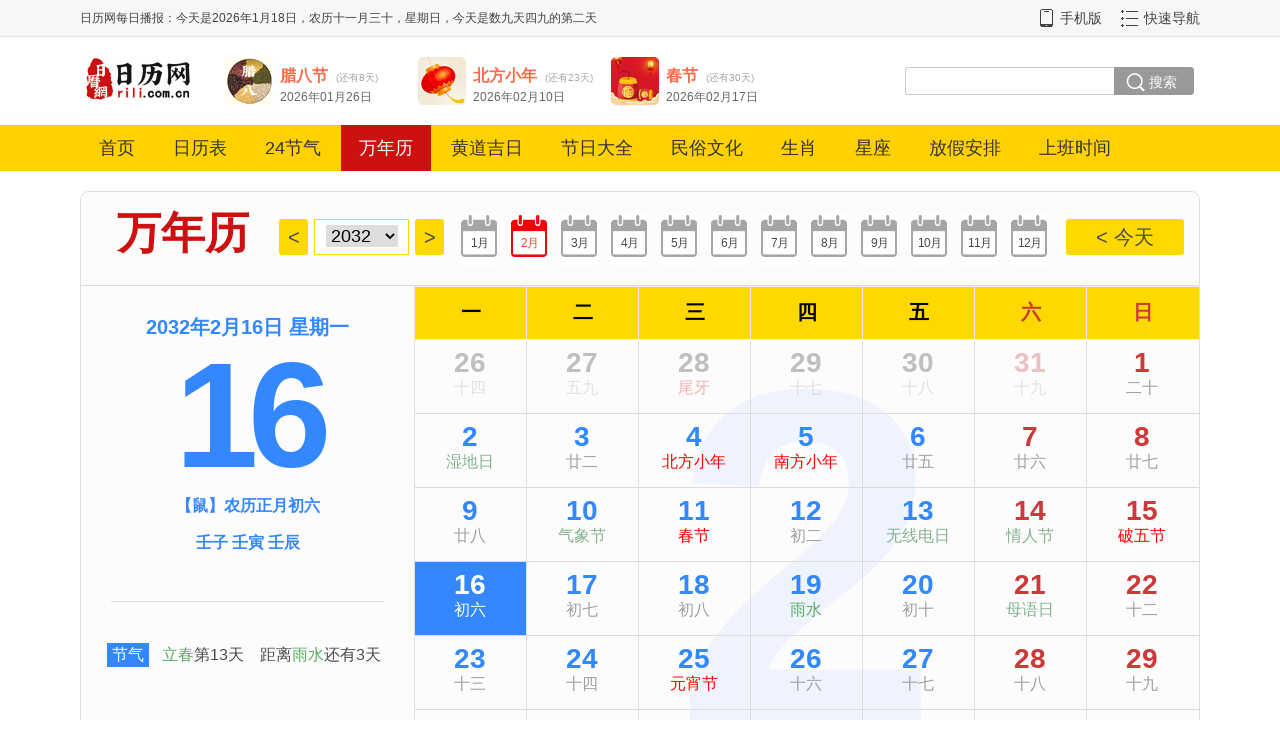

--- FILE ---
content_type: text/html; charset=utf-8
request_url: https://www.rili.com.cn/wannianli/2032/0216.html
body_size: 15024
content:
<!DOCTYPE HTML>
<html>
<head>
	<meta http-equiv="Content-Type" content="text/html; charset=utf-8" />
	<script type="text/javascript">try { if (location.search.indexOf('?pc') !== 0 && /Android|Windows Phone|iPhone|iPod/i.test(navigator.userAgent)) {window.location.href = 'https://m.rili.com.cn/wannianli/2032/0216.html';  }} catch (e) {}</script>
	<meta name="mobile-agent" content="format=html5; url=https://m.rili.com.cn/wannianli/2032/0216.html" />
	<meta name="RawUrl" content="/wannianli/2032/0216.html" />
	<meta name="RawType" content="0" />
	<meta name="LastUpdate" content="2026/1/16 10:51:04" />
	<title>万年历2032年2月16日日历查询_日历网</title>
	<meta name="keywords" content="2032年2月16日,农历壬子年正月初六,万年历2032年2月16日日历查询" />
	<meta name="description" content="2032年2月16日,农历壬子年正月初六,万年历2032年2月16日日历查询" />
	<link charset="utf-8" rel="stylesheet" type="text/css" href="/images/default/css/auto202206.css" />
	<script type="text/javascript"> var MenuArr=[0]; </script>
	<script charset="utf-8" type="text/javascript" src="/images/default/js/body2020.js?r=123"></script><base target="_blank" />
	<script> var NextQudao = ""; </script><script>var _hmt = _hmt || [];(function() {  var hm = document.createElement("script");  hm.src = "https://hm.baidu.com/hm.js?52e9d9fe6df3831aa83c06d93c848d1e";  var s = document.getElementsByTagName("script")[0];  s.parentNode.insertBefore(hm, s);})();</script></head>
<body><div id="t_1"><div class="c">
	<div id="t_mrbb_txt"></div>
	<div id="t_r">
		<a href="https://m.rili.com.cn/" id="t_r_shouji"><i></i>手机版</a>
		<a href="/sitemap.html" id="t_r_map">快速导航</a>
	</div>
</div></div>
<div class="c"><div id="t_2">
	<div id="t_logo"><a href="https://www.rili.com.cn/" target="_blank"><img src="//img.rili.com.cn/images/default/img/logo.jpg" alt="日历网" /></a></div>
	<div id="t_pics"></div>
	
	<div id="t_search">
		<div><form action="https://www.baidu.com/s" target="_blank" method="GET">
			<!--input type="hidden" name="s" value="210147938341951670" /-->
			<input type="hidden" name="gpc" value="stf" />
			<input type="hidden" name="q6" value="www.rili.com.cn" />
			<input type="hidden" name="tn" value="" />
			<input type="hidden" name="ie" value="utf-8" />
			<div id="t_key" class="t_key_1">
				<div id="key_1_divid"><input type="text" name="q1" onfocus="t_key_focus(this);" onblur="t_key_blur(this);" /></div>
				<div id="key_2_divid"><input type="text" name="q2" onfocus="t_key_focus(this);" onblur="t_key_blur(this);" /></div>
				<div id="key_3_divid"><input type="text" name="q3" onfocus="t_key_focus(this);" onblur="t_key_blur(this);" /></div>
				<div id="key_4_divid"><input type="text" name="q4" onfocus="t_key_focus(this);" onblur="t_key_blur(this);" /></div>
			</div>
			<div id="t_submit"><input type="submit" id="t_submit_input" value="搜索" onmouseover="t_submit_focus(this);" onmouseout="t_submit_blur(this);" /></div>
		</form></div>
		<!--div id="t_key_sel_id" class="t_keya_1" style="font-size:12px;">
			高级：
			<a href="javascript:void(0);" target="_self" onclick="t_search_a(1)" id="akey_1_aid">全部</a> / 
			<a href="javascript:void(0);" target="_self" onclick="t_search_a(2)" id="akey_2_aid">完整</a> / 
			<a href="javascript:void(0);" target="_self" onclick="t_search_a(3)" id="akey_3_aid">任意</a> / 
			<a href="javascript:void(0);" target="_self" onclick="t_search_a(4)" id="akey_4_aid">不含</a>
		</div-->
	</div>
</div></div>
<script>
function t_search_a(id){
	for(var i=1;i<5;i++){
		document.getElementById("key_"+i+"_divid").style.display=(id==i)?"block":"none";
		var a=document.getElementById("akey_"+i+"_aid"); if(a) a.style.color=(id==i)?"#fac":"#ccc";
	}
};t_search_a(1);
</script>
<div id="t_3"><div class="c"><div id="t_menu">
	<a class="first" target="_self" href="/">首页</a>
	<a target="_self" href="/rilibiao/">日历表</a>
	<a target="_self" href="/24jieqi/">24节气</a>
	<a target="_self" href="/wannianli/" class="this">万年历</a>
	<a target="_self" href="/huangdaojiri/">黄道吉日</a>
	<a target="_self" href="/jieridaquan/">节日大全</a>
	<a target="_self" href="/minsu/">民俗文化</a>
	<a target="_self" href="/12shengxiao/">生肖</a>
	<a target="_self" href="/xingzuo/">星座</a>
	<a target="_self" href="/fangjiaanpai/">放假安排</a>
	<a target="_self" href="/shangbanshijian/">上班时间</a>
</div></div></div>
<script type="text/javascript">	LoadTop(); </script>

<script type="text/javascript">
Stop_Body_Class();
var ThisDateSrc1="/rili/json/today/2032/0216.js",json_today_ri={};
function jsonrun_Today(j){json_today_ri=j;};$.ajaxSettings.async = false;$.getScript(ThisDateSrc1);$.ajaxSettings.async = true;

var ThisToday_ri=new Date("2032/02/16"),ThisDate_ri=ThisToday_ri,ThisYear_ri=ThisDate_ri.getFullYear(),ThisMonth_ri=ThisDate_ri.getMonth()+1,ThisDay_ri=ThisDate_ri.getDate();

</script>
<style type="text/css">
a:hover{text-decoration: underline;  }
.c,.cline{clear:both;width:1120px;margin:0px auto;text-align:left;overflow:hidden;}
.clear20{clear:both;height:20px;}
.clear15{clear:both;height:15px;}

#wnl_c1{border:1px solid #ddd;border-radius:9px 9px 0 0;padding:24px 0px 14px;height:55px;background:#FCFCFC;line-height:36px;}
#wnl_c1 h1{float:left;font:bolder 44px "隶书";color: #CC1111;display:inline-block;width:193px;margin:0 0 0 5px;padding:0px;line-height:36px;text-align:center;}
.wnl_nian_lr{margin-top:3px;float:left;display:inline-block;text-align:center;width:29px;line-height:36px;height:36px;background:#ffd800;border-radius:3px;color:#4a4a4a;font-size:20px;} 
#wnl_nian{margin-top:3px;float:left;display:inline-block;text-align:center;width:93px;height:34px;border:1px solid #ffd800;background:#fff;color:#4a4a4a;font-size:20px;cursor:pointer;} 
#wnl_nian_left,#wnl_nian{margin-right:6px;}#wnl_nian .nei{height:20px;line-height:20px;padding-top:5px;}
#wnl_nian_sel{width: 72px;padding: 0 2%;margin: 0;font-size:18px;outline:none;border:none;}
#fhjt_right{float:right;width:118px;margin-right:15px;}
#wnl_12yue {margin-top:3px;float:left;width:600px;padding-left:10px;display:bock;position: relative;top: -5px;}
#wnl_12yue table{width:100%;}#wnl_12yue td{text-align:center;}
#wnl_12yue a{display:block;width:36px;height:36px;line-height:26px;padding-top:16px;color:#4a4a4a;font-size:12px;text-align:center;margin:0px auto;
	background:url(/images/default/img/wnl.png) no-repeat -36px -284px;letter-spacing:-1px;}
#wnl_12yue a.thisyue,#wnl_12yue a:hover{background-position:-85px -284px;color:#f43;}

#wnl_c2{border:1px solid #ddd;border-top:none;border-radius:0 0 9px 9px;background:#fcfcfc;}
#wnl_ri_wai{width:333px;}
#wnl_nyrxq{padding-top:28px;height:20px;color:#38f;font-size:20px;text-align:center;font-weight:700;}
#wnl_ri{line-height:162px;height:162px;color:#38f;text-align:center;font-size:150px;letter-spacing:-10px;font-weight:700;}
#wnl_nongli{height:37px;color:#38f;text-align:center;font-weight:700;}
#wnl_ganzhi{height:50px;color:#38f;text-align:center;font-weight:700;}
#wnl_chatian_wai{height:60px;color:#38f;text-align:center;padding:0px 30px;}
#wnl_chatian_line{height:18px;border-bottom:1px solid #ddd;}
#wnl_chatian{position:relative;top:-17px;}
#wnl_chatian span{width:22px;height:32px;margin:0 4px;line-height:32px;text-align:center;color:#fff;background:url(/images/default/img/wnl.png) no-repeat -70px -163px;display:inline-block;}
.wnl_c2_lbtn{float:left;width:42px;height:24px;line-height:24px;text-align:center;color:#fff;background:#38f;}
#wnl_jieri,#wnl_jieqi{float:left;width:230px;padding-left:13px;line-height:24px;height:48px;color:#4a4a4a;}
#wnl_jieri_wai,#wnl_jieqi_wai{padding-left:26px;clear:both;height:48px;}
#wnl_jieri_wai{height:59px;}
a.jq,a.jq{color:#59ad60;}a.xz{color:#5f98cd;}a.ct{color:red;}

#wnl_4ji_logo{clear:both;width:280px;height:60px;background:url(/images/default/img/wnl.png) no-repeat -32px 0;margin:0px auto;}
#wnl_4ji_line{clear:both;width:280px;height:15px;background:url(/images/default/img/wnl.png) no-repeat -32px -111px;margin:0px auto;}
#wnl_4ji_line .jindu{width:50%;height:15px;background:url(/images/default/img/wnl.png) no-repeat -32px -67px;}
#wnl_4ji_jiantou{clear:both;width:294px;height:15px;margin:0px auto;position:relative;top:-3px;}
#wnl_4ji_jiantou .jindu{padding-left:50%;}

#wnl_body_wai{}
.WNL_WAI a{color:#86b290;}
.WNL_WAI a.jq,.WNL_WAI .jietxt a.jq{color:#59ad60;}.WNL_WAI a.xz,.WNL_WAI .jietxt a.xz{color:#5f98cd;}.WNL_WAI a.ct{color:red;}
.WNL_WAI a:hover{color:#38f;}
.WNL_WAI{width:100%;overflow:hidden;height:505px;position:relative;}
.WNL_WAI .di{display:block;width: 100%;height:445px;line-height:437px;text-align: center;font-size:480px;font-weight: 700;color: #eff3fd;position: absolute;top:53px;}
.WNL_WAI table{position: relative;z-index:10;width:100%;border-collapse:collapse;}
.WNL_WAI th{height:52px;font-size:20px;line-height:31px;border:1px solid #ebebeb;border-right:none;background:#ffd800;text-align:center;}
.WNL_WAI td{height:73px;border:1px solid #ddd;border-right:none;}
.WNL_WAI td .riwai{text-align:center;cursor:pointer;margin:0px auto;}
.WNL_WAI td .riwai div{overflow:hidden;cursor:pointer;}
.WNL_WAI td .riwai div.ri{padding-top:8px;height:30px;line-height:30px;font-size:28px;font-weight:700;color:#38f;}
.WNL_WAI .jie,.WNL_WAI .r2{height:21px;font-size:16px;color:#9f9f9f;}

.WNL_WAI .td2{width:110px;height:100%;}
.WNL_WAI td.noby{-khtml-opacity:0.3;-moz-opacity:0.3;filter:alpha(opacity=30);filter:"alpha(opacity=30)";opacity:0.3; filter: progid:DXImageTransform.Microsoft.Alpha(opacity=30);/*兼容ie8及以下*/}
.WNL_WAI td.noby .riwai div.ri{color:#333;}
.WNL_WAI .ban{background:url(/images/default/img/ban3.png) no-repeat right top;}
.WNL_WAI .xiu{background:url(/images/default/img/xiu3.png) no-repeat right top;}

.WNL_WAI th.lr{color:#cc3939;}
.WNL_WAI td.lr .riwai div.ri{color:#cc3939;}
.WNL_WAI td.thisday{background:#38f;}.WNL_WAI td.thisdaylr {background:#c11;}
.WNL_WAI td.thisdaylr div,.WNL_WAI td.thisdaylr .riwai div.ri,.WNL_WAI td.thisdaylr a,.WNL_WAI td.thisdaylr span
,.WNL_WAI td.thisday div,.WNL_WAI td.thisday .riwai div.ri,.WNL_WAI td.thisday a,.WNL_WAI td.thisday span{color:#fff;}

#wnl_body_btns{padding:11px 0 0 0px;height:55px;overflow:hidden;position: relative;z-index:10;}
#wnl_body_btns a{background:url(/images/default/img/wnl.png) no-repeat;display:block;width:89px;padding-left:55px;height:42px;line-height:40px;font-size:16px;text-decoration:none;overflow:hidden;float:left;margin-right:12px;}
#wnl_body_btns a.a1{background-position:-7px -349px;color:#f2a01a;}#wnl_body_btns a.a1:hover{background-position:-177px -349px;}
#wnl_body_btns a.a2{background-position:-7px -401px;color:#5a76d8;}#wnl_body_btns a.a2:hover{background-position:-177px -401px;}
#wnl_body_btns a.a3{background-position:-7px -452px;color:#2484d8;}#wnl_body_btns a.a3:hover{background-position:-177px -452px;}
#wnl_body_btns a.a4{background-position:-7px -502px;color:#fb6b4a;}#wnl_body_btns a.a4:hover{background-position:-177px -502px;}
#wnl_body_btns a.a5{background-position:-7px -560px;color:#e97f09;}#wnl_body_btns a.a5:hover{background-position:-177px -560px;}
#wnl_body_btns a:hover{text-decoration: underline; font-weight:bolder;}


#wnl_c3{border:1px solid #ddd;border-bottom:none;border-radius:9px 9px 0px 0px;background:#fcfcfc;height:410px;}
#wnl_nyrxq3{padding-top:23px;height:29px;color:#282828;font-size:16px;text-align:center;width:306px;border-bottom:1px solid #ddd;margin:0px auto;}
#wnl_shuxing{float:left;width:333px;height:397px;}
#wnl_yiji{width:306px;border-top:1px solid #ddd;margin:0px auto;color:#282828;}
#wnl_yi .logo{float:left;width:33px;height:33px;margin:5px 10px 0px;background:url(/images/default/img/wnl.png) no-repeat -280px -150px;}
#wnl_ji .logo{float:left;width:33px;height:33px;margin:5px 10px 0px;background:url(/images/default/img/wnl.png) no-repeat -280px -210px;}
#wnl_yi .txt,#wnl_ji .txt{float:left;width:230px;min-height:40px;line-height:20px;}
#wnl_yi{clear:both;padding:19px 0px 24px;}#wnl_ji{clear:both;padding:12px 0px 0px;}
#wnl_shuxing2{padding-left:25px;height:145px;line-height:34px;color:#282828;position:relative;top:-8px;}
#wnl_shuxing2 .fen2{float:left;width:150px;}#wnl_shuxing2 .fen2 img{height:30px;border:none;position:relative;top:8px;}
#wnl_shuxing2 .fen1{clear:both;width:300px;}
#wnl_shuxing2 .wx_nyr{clear:both;width:288px;text-align:left;line-height:20px;padding-top:5px;}
.wnl_c3_fg{float:left;width:14px;height:350px;margin-top:32px;border-left:1px solid #ddd;}
#wnl_gongju2{float:left;width:430px;height:397px;overflow:hiden;}
#wnl_gongju3{float:left;width:285px;height:397px;}
.c3tit{height:20px;line-height:20px;border-left:6px solid #38f;padding-left:10px;margin-top:19px;font-size:18px;color:#333;font-weight:700;}
.sel_nyr{padding:17px 0px 0px 12px;}.sel_ny{padding:17px 0px 0px 12px;}.t_btn{padding:15px 0px 0px 12px;height:49px;}
.sel_nyr select{height:26px;border:1px solid #ddd;margin-right:2px;padding:0px 8px;font-weight:normal;font-size:14px;}

#ts_jlsj{padding:17px 0px 0px 12px;}#ts_jlsj input{width:60px;margin-right:5px;}

.sel_ny input{width: 20px;height: 20px;appearance: none;position: relative;outline:none;cursor:pointer;}
.sel_ny input:before{content: '';width: 20px;height: 20px;border: 1px solid #ccc;display: inline-block;border-radius: 50%;vertical-align: middle;}
.sel_ny input:checked:before{content: '';width: 20px;height: 20px;border: 1px solid #38f;background:#38f;display: inline-block;border-radius: 50%;vertical-align: middle;}
.sel_ny input:checked:after{content: '';width: 10px;height:5px;border: 2px solid white;border-top: transparent;border-right: transparent;text-align: center;display: block;position: absolute;top: 6px;left:5px;vertical-align: middle;transform: rotate(-45deg);}
.sel_ny label{cursor:pointer;margin:0px 10px 0px 2px;position: relative;top:2px;}

.sel_ny input.r:before{border-radius: 2px;}
.sel_ny input.r:checked:before{border-radius: 2px;}

.t_btn button{border:none;width:72px;height:30px;background:#38f;line-height:30px;color:#fff;text-align:center;cursor:pointer;padding:0px 8px;}
.t_btn span{color:#38f;margin-left:10px;}.t_btn span a{color:#38f;}

a.wnl_scbz_more,a.wnl_scbz_more:hover{display:block;width:384px;height:20px;padding:2px 0 0 28px;color:#5a99fe;font-size:12px;background:url(/images/default/img/wnl_scbz_more.png);}
.bz_html{float:right;width:330px;}.bz_html .t1,.bz_html .t11{vertical-align:top;}.bz_html td{padding:0px 0px 12px;}
.bz_html .t2{padding-right:7px;}
.bz_html .k{width:160px;height:20px;background:url(/images/default/img/wuxing.png) no-repeat;}
.bz_html .k div{height:20px;background:url(/images/default/img/wuxing.png) no-repeat;}
.bz_html .jin .k{background-position:-309px 0px;}.bz_html .jin .k div{background-position:0px 0px;}
.bz_html .mu .k{background-position:-309px -37px;}.bz_html .mu .k div{background-position:0px -37px;}
.bz_html .shui .k{background-position:-309px -73px;}.bz_html .shui .k div{background-position:0px -73px;}
.bz_html .huo .k{background-position:-309px -110px;}.bz_html .huo .k div{background-position:0px -110px;}
.bz_html .tu .k{background-position:-309px -146px;}.bz_html .tu .k div{background-position:0px -146px;}
.bz_html .w0{width:0px;}.bz_html .w1{width:12.5%;}.bz_html .w2{width:25%;}.bz_html .w3{width:37.5%;}
.bz_html .w4{width:50%;}.bz_html .w5{width:62.5%;}.bz_html .w6{width:75%;}.bz_html .w7{width:87.5%;}.bz_html .w8{width:100%;}

#wnl_c4{border:1px solid #ddd;border-top:none;border-radius:0 0 9px 9px;background:#fcfcfc;}
#yiji_txt{border-top:1px solid #ddd;margin:0px 20px;line-height:36px;height:36px;color:#999;font-size:9px;text-align:center;}

#c3{border:1px solid #ddd;padding:0px 50px;border-radius:9px;}
#c3 h2{text-align:center;margin:0;padding:0;line-height:100px;font-size:38px;border-bottom:1px solid #ddd;color:#333;}
#c3 table{width:100%;border-collapse:collapse;}
#c3 td{height:40px;text-align:center;font-size:18px;}
#c3 td.nianthis a{color:red;font-weight:bolder;}
#c3 td.nian10,#c3 tr.nian5 td{border-bottom:1px solid #ddd;}
#c3 tr.nian10 td.nian{padding-top:20px;}
#c3 tr.nian5 td.nian{padding-bottom:20px;}
#c3 tr.nian10 div{width:200px;height:58px;line-height:58px;border:1px solid #ddd;text-align:center;margin:0px auto;font-size:28px;font-weight:bolder;}
.nian1900 div,.nian1960 div,.nian2020 div,.nian2080 div{background:#fff9a5;color:#b16b30;}
.nian1910 div,.nian1970 div,.nian2030 div,.nian2090 div{background:#dee99a;color:#7ead4d;}
.nian1920 div,.nian1980 div,.nian2040 div,.nian2100 div{background:#f8c6d1;color:#d59203;}
.nian1930 div,.nian1990 div,.nian2050 div,.nian2110 div{background:#79c4ff;color:#fff;}
.nian1940 div,.nian2000 div,.nian2060 div,.nian2120 div{background:#c77bc7;color:#fff;}
.nian1950 div,.nian2010 div,.nian2070 div,.nian2130 div{background:#93d0c0;color:#fff;}
</style>

<div class="clear20"></div>
<div class="c">
	<div id="wnl_c1">
		<h1>万年历</h1>
		<a href="javascript:void(0);" target="_self" id="wnl_nian_left" class="wnl_nian_lr">&lt;</a>
		<div id="wnl_nian"><div class="nei">
			<select id="wnl_nian_sel" onclick="nian_change(this.value);"></select>
		</div></div>
		<a href="javascript:void(0);" target="_self" id="wnl_nian_right" class="wnl_nian_lr">&gt;</a>
		<a href="javascript:void(0);" target="_self" id="fhjt_right" class="wnl_nian_lr">&lt;&nbsp;今天</a>
		<div id="wnl_12yue"></div>
		<div class="clear"></div>
	</div>
</div>
<div class="c">
	<div id="wnl_c2"><table cellspacing="0" cellpadding="0" id="wnl_c2_table" border="0" width="100%"><tr>
		<td id="wnl_ri_wai" style="vertical-align:top;">
			<div id="wnl_nyrxq"></div>
			<div id="wnl_ri"></div>
			<div id="wnl_nongli"></div>
			<div id="wnl_ganzhi"></div>
			<div id="wnl_chatian_wai">
				<div id="wnl_chatian_line"></div>
				<div id="wnl_chatian"></div>
			</div>
			<div id="wnl_jieqi_wai">
				<div class="wnl_c2_lbtn">节气</div>
				<div id="wnl_jieqi"></div>
			</div>
			<div id="wnl_jieri_wai">
				<div class="wnl_c2_lbtn">节日</div>
				<div id="wnl_jieri"></div>
			</div>
			<div id="wnl_4ji_logo"></div>
			<div id="wnl_4ji_line"><div id="wnl_4ji_line_jindu" class="jindu"></div></div>
			<div id="wnl_4ji_jiantou"><div id="wnl_4ji_jiantou_jindu" class="jindu"><img src="//img.rili.com.cn/images/default/img/ji_zhishi.gif" alt="指示" /></div></div>
		</td>
		<td id="wnl_body_wai" style="vertical-align:top;">
			<div id="wnl_body"></div><div id="wnl_body_btns">
				<a href="/24jieqi/" class="a1">二十四节气</a>
				<a href="/jieridaquan/" class="a2">节日大全</a>
				<a href="" class="a3" id="bjjr_id">搬家吉日</a>
				<a href="" class="a4" id="jhjr_id">结婚吉日</a>
				<a href="/wannianli/" class="a5">万年历</a>
			</div>
			<script> 
				$("#bjjr_id").attr("href","/haorizi/banjia/"+ThisYear_ri+"/"+(ThisMonth_ri>9?ThisMonth_ri:("0"+ThisMonth_ri))+"/");
				$("#jhjr_id").attr("href","/haorizi/jiehun/"+ThisYear_ri+"/"+(ThisMonth_ri>9?ThisMonth_ri:("0"+ThisMonth_ri))+"/");
			</script>
		</td>
		</tr></table><div class="clear"></div>
	</div>
</div>
<div class="clear20"></div>
<div class="c">
	<div id="wnl_c3">
		<div id="wnl_shuxing">
			<div id="wnl_nyrxq3"></div>
			<div id="wnl_shuxing2">
				<div class="clear" style="height:12px;"></div>
				<div class="fen2" id="wnl_xingzuo"></div><div class="fen2" id="wnl_yuexiang"></div>
				<div class="fen1" id="wnl_xingxiu"></div>
				<div class="wx_nyr">
					<div>今日五行：年五行　月五行　日五行</div>
					<div>　　　　　<span class="b" id="wnl_wx_nian"></span>　<span class="b" id="wnl_wx_yue"></span>　<span class="b" id="wnl_wx_ri"></span></div>
				</div>
			</div>
			<div id="wnl_yiji">
				<div id="wnl_yi"><div class="logo"></div><div class="txt"></div></div><div class="clear"></div>
				<div id="wnl_ji"><div class="logo"></div><div class="txt"></div></div><div class="clear"></div>
				<div class="clear" style="height:12px;"></div>
			</div>
		</div>
		<div class="wnl_c3_fg"></div>
		<div id="wnl_gongju2">
			<div id="scbz_wai_id" style="height:185px;">
				<div class="c3tit">生辰八字查询</div>
				<div class="sel_nyr">
					<select class="n" id="bz_nian"></select>
					<select class="y" id="bz_yue"></select>
					<select class="r" id="bz_ri"></select>
					<select class="shi" id="bz_shi"></select>
				</div>
				<div class="sel_ny" id="bz_sel_ny" onclick="ny_onclick(this);">
					<input type="radio" class="y" name="bz_ny" id="bz_ny_y" value="2" checked="checked" /><label for="bz_ny_y" class="y">阳历</label>
					<input type="radio" class="n" name="bz_ny" id="bz_ny_n" value="1" /><label for="bz_ny_n" class="n">农历</label>
					<input type="checkbox" class="r" name="bz_nr" id="bz_ny_r" value="3" /><label for="bz_ny_r" class="r">闰月</label>
				</div>
				<div class="t_btn">
					<button onclick="bz_Cha()">查询结果</button> 
					<span id="bz_result"></span> 
				</div>
			</div>
			<a href="javascript:void(0);" target="_self" onclick="bz_Close();" class="wnl_scbz_more" id="wnl_rqts_id" style="display:none;">日期推算</a>
			<div id="rqts_wai_id">
				<div class="c3tit">相隔天数计算器</div>
				<div class="sel_nyr">
					起始日期：
					<select class="n" id="xg1_nian"></select>
					<select class="y" id="xg1_yue"></select>
					<select class="r" id="xg1_ri"></select>
				</div>
				<div class="sel_nyr">
					结束日期：
					<select class="n" id="xg2_nian"></select>
					<select class="y" id="xg2_yue"></select>
					<select class="r" id="xg2_ri"></select>
				</div>
				<div class="t_btn">
					<button onclick="xg_Cha()">计算结果</button> 
					<span id="xg_result"></span> 
				</div>
			</div>
		</div>
		<div class="wnl_c3_fg"></div><div id="wnl_gongju3">
			<div id="srcxz_wai_id" style="height:185px;">
				<div class="c3tit">生日查星座</div>
				<div class="sel_nyr">
					<select class="n" id="sr_nian"></select>
					<select class="y" id="sr_yue"></select>
					<select class="r" id="sr_ri"></select>
				</div>
				<div class="sel_ny" id="sr_sel_ny" onclick="ny_onclick(this);">
					<input type="radio" class="y" name="sr_ny" id="sr_ny_y" value="2" checked="checked" /><label for="sr_ny_y" class="y">阳历</label>
					<input type="radio" class="n" name="sr_ny" id="sr_ny_n" value="1" /><label for="sr_ny_n" class="n">农历</label>
					<input type="checkbox" class="r" name="sr_nr" id="sr_ny_r" value="3" /><label for="sr_ny_r" class="r">闰月</label>
				</div>
				<div class="t_btn">
					<button onclick="sr_Cha()">查询结果</button> 
					<span id="sr_result"></span> 
				</div>
			</div>
			<div id="yylzh_wai_id">
				<div class="c3tit">阴阳历转换</div>
				<div class="sel_nyr">
					<select class="n" id="yy_nian"></select>
					<select class="y" id="yy_yue"></select>
					<select class="r" id="yy_ri"></select>
				</div>
				<div class="sel_ny" id="yy_sel_ny" onclick="ny_onclick(this);">
					<input type="radio" class="y" name="yy_ny" id="yy_ny_y" value="2" checked="checked" /><label for="yy_ny_y" class="y">阳历</label>
					<input type="radio" class="n" name="yy_ny" id="yy_ny_n" value="1" /><label for="yy_ny_n" class="n">农历</label>
					<input type="checkbox" class="r" name="yy_nr" id="yy_ny_r" value="3" /><label for="yy_ny_r" class="r">闰月</label>
				</div>
				<div class="t_btn">
					<button onclick="yy_Cha()">查询结果</button> 
					<span id="yy_result"></span> 
				</div>
			</div>
		</div>
		<div class="clear"></div>
	</div>
</div>
<div class="c"><div id="wnl_c4">
	<div id="yiji_txt">注：以上内容仅供休闲娱乐，不作任何用途或决策之用，据此操作风险自担。</div>
</div></div>

<script type="text/javascript">

function nian_defaultLoad(nian){var o=$("#wnl_nian_sel");	for(var i=1900;i<2100;i++){	o.append("<option value='"+i+"'"+(i==nian?" selected='selected'":"")+">"+i+"</option>");	};	};
function nian_change(nian){		$.getScript("/rili/json/pc_wnl/"+nian+"/"+(_Data_WnlBiao_Object.yue>9?_Data_WnlBiao_Object.yue:("0"+_Data_WnlBiao_Object.yue))+".js");	};
nian_defaultLoad(json_today_ri.yangli.year);

//创建日历表
var _Url_Wnl_Biao_Today="/rili/json/pc_wnl/"+json_today_ri.yangli.nian_yue+".js",_Url_Wnl_Biao=_Url_Wnl_Biao_Today,_Data_WnlBiao=null,_Data_WnlBiao_AIndex=0,_Data_IsShowToday=true;
var _Data_WnlBiao_Object={"isfirst":true,"nian":json_today_ri.yangli.year,"yue":json_today_ri.yangli.month,"ri":json_today_ri.yangli.day,
	"jieqi_link":json_today_ri.jieqi.jieqi_link,"jieqi_index":json_today_ri.jieqi.jieqi_index,"xingzuo_link":json_today_ri.xingzuo.xingzuo_link};
function set_Data_WnlBiao_Object(oyue){
	_Data_WnlBiao_Object.yue=oyue.yue;	var max=31;	if(oyue.yue==2) max=isLeapYear(_Data_WnlBiao_Object.year)?29:28;if(oyue.yue==4 || oyue.yue==6 || oyue.yue==9 || oyue.yue==11) max=30;
	if(_Data_WnlBiao_Object.ri>max) _Data_WnlBiao_Object.ri=max;
}
function isLeapYear(year) {  return (year % 4 == 0) && (year % 100 != 0 || year % 400 == 0);  }
function jsonrun_ToData(){	if(_Url_RiliBiao!=""){	_Data_WnlBiao_AIndex=0;	$.getScript(_Url_Wnl_Biao);		return;	};};

function to2(n){   if(n>9) return n+""; else return "0"+n;}
$("#fhjt_right").off("click").click(function(){
    var d=new Date();
    _Url_Wnl_Biao_Today="/rili/json/pc_wnl/"+d.getFullYear()+"/"+ to2(d.getMonth()+1)+".js";
    ThisDay_ri=d.getDate();
    https://wwwy.rili.com.cn/rili/json/pc_wnl/2024/03.js?_=1710640480417
	_Data_IsShowToday=true;
    $.getScript(_Url_Wnl_Biao_Today);
}); 
var jsonrun_JieArr=[],jsonrun_JieJiaJia=0;
function jsonrun_PcWnl(jdata,stype){
	_Data_WnlBiao=jdata;	//控制表
	var rt="<div class=\"di\">"+jdata.month+"</div><table cellspacing=\"0\" cellpadding=\"0\"><thead><th>一</th><th>二</th><th>三</th><th>四</th><th>五</th><th class=\"lr\">六</th><th class=\"lr\">日</th></thead>";
	if(_Data_IsShowToday){	for(var i=0;i<jdata.data.length;i++){
		var o=jdata.data[i];	if(o.nian==ThisYear_ri && o.yue==ThisMonth_ri && o.ri==ThisDay_ri){	_Data_IsShowToday=false;_Data_WnlBiao_Object=_Data_WnlBiao.data[i];	}
	};	};
	var newjieArr=[];
	for(var i=0;i<jdata.data.length;i++){	var o=jdata.data[i];
		if(o.week==1){	rt+="<tr>";		}
		var trclass=(o.yuethis!=0)?"noby":"",trclass2=""; if(o.nian==_Data_WnlBiao_Object.nian && o.yue==_Data_WnlBiao_Object.yue && o.ri==_Data_WnlBiao_Object.ri){ if(o.week==6 || o.week==7) trclass+=" thisdaylr";else trclass+=" thisday";	};
		if(o.week==6 || o.week==7) trclass+=" lr";		var clickrun="jsonrun_PcWnl(_Data_WnlBiao,'"+stype+"')";	if(o.yuethis<0) clickrun="$.getScript('"+jdata.url_qian+jdata.nian_yue_prev+jdata.url_hou+"');";
		if(o.yuethis>0) clickrun="$.getScript('"+jdata.url_qian+jdata.nian_yue_next+jdata.url_hou+"');";	if(o.jia>90) trclass2+=" xiu"; else if(o.jia==90) trclass2+=" ban";
		var href="/wannianli/"+o.nian+"/"+to2(o.yue)+to2(o.ri)+".html";
		var strjie="";	if(o.jie.length>0){		//有节日
			if(o.jieArr && o.jieArr.length>0){ 
				strjie="<div class='jie' id='jie_id_"+newjieArr.length+"'>"+o.jie+"</div>";		newjieArr.push(o.jieArr);
			}else strjie="<div class='jie'>"+o.jie+"</div>";
		}else strjie="<div class='r2'>"+o.r2+"</div>";
		//rt+="<td class='"+trclass+"' onclick=\"_Data_WnlBiao_Object=_Data_WnlBiao.data["+i+"];"+clickrun+"\"><div class='td2 "+trclass2+"'><div class='riwai'><div class='ri'>"+o.ri+"</div>"+strjie+"</div></div></td>";
		rt+="<td class='"+trclass+"' onclick=\"location.href='"+href+"'\"><div class='td2 "+trclass2+"'><div class='riwai'><div class='ri'>"+o.ri+"</div>"+strjie+"</div></div></td>";
		
		if(o.week==7) rt+="</tr>";
	};rt+="</table>";		$("#wnl_body").html("<div class=\"WNL_WAI WNL_WAI"+_Data_WnlBiao_AIndex+"\">"+rt+"</div>");	jsonrun_JieArr=newjieArr;
	//年，选择，返回
	$("#wnl_nian_sel").val(""+jdata.year);
	$("#wnl_nian_left").off("click").click(function(){	$.getScript(jdata.url_qian+jdata.nian_prev+jdata.url_hou);	}); 
	$("#wnl_nian_right").off("click").click(function(){	$.getScript(jdata.url_qian+jdata.nian_next+jdata.url_hou);	}); 
	
	var yuesdaata="";	for(var i=0;i<jdata.yues.length;i++){	var o=jdata.yues[i];
		yuesdaata+=("<td><a href=\"javascript:void(0);\" target='_self' onclick=\"set_Data_WnlBiao_Object(_Data_WnlBiao.yues["+i+"]);$.getScript('"+jdata.url_qian+o.nian_yue+jdata.url_hou+"');\""+(o.nian_yue==jdata.nian_yue?" class='thisyue'":"")+">"+o.yue+"月</a></td>");
	};	$("#wnl_12yue").html("<table cellspacing='0' cellpadding='0'><tr>"+yuesdaata+"</tr></table>");		_Url_Wnl_Biao="";
	jsonrun_SetData1();//控制属性框1
};
jsonrun_ToData();
//定时更换节日
setInterval(function(){
	var i=0;jsonrun_JieJiaJia++;	for(i=0;i<jsonrun_JieArr.length;i++){
		var o=jsonrun_JieArr[i];	if(o.length>1){ $("#jie_id_"+i).html(o[jsonrun_JieJiaJia % o.length]); 	}
	};
},3000);
function jsonrun_SetData1(){
	$("#wnl_nyrxq").html(_Data_WnlBiao_Object.nian+"年"+_Data_WnlBiao_Object.yue+"月"+_Data_WnlBiao_Object.ri+"日 "+ _Data_WnlBiao_Object.dddd);
	$("#wnl_nyrxq3").html(_Data_WnlBiao_Object.nian+"年"+_Data_WnlBiao_Object.yue+"月"+_Data_WnlBiao_Object.ri+"日 农历"+ _Data_WnlBiao_Object.n_yueri);
	$("#wnl_ri").html(_Data_WnlBiao_Object.ri);
	$("#wnl_nongli").html("【"+_Data_WnlBiao_Object.shengxiao+"】农历"+_Data_WnlBiao_Object.n_yueri);
	$("#wnl_ganzhi").html(_Data_WnlBiao_Object.gz_nian+" "+_Data_WnlBiao_Object.gz_yue+" "+_Data_WnlBiao_Object.gz_ri);
	var d2=new Date(_Data_WnlBiao_Object.nian+"/"+_Data_WnlBiao_Object.yue+"/"+_Data_WnlBiao_Object.ri),cha= parseInt(d2.getTime() - ThisToday_ri.getTime());	
	var cha_d = parseInt(cha / 1000 / 3600 / 24);
	if(cha_d==0) $("#wnl_chatian").html(""); else if(cha_d<0) $("#wnl_chatian").html(FixSpan((-cha_d)+"天前")); else  $("#wnl_chatian").html(FixSpan(cha_d+"天后")); 
	if(_Data_WnlBiao_Object.jieri.length>1){	$("#wnl_jieri_wai").css("visibility","visible");	$("#wnl_jieri").html(_Data_WnlBiao_Object.jieri);	}
	else{		$("#wnl_jieri_wai").css("visibility","hidden");	}
	$("#wnl_jieqi").html(_Data_WnlBiao_Object.jieqi_link+"第"+_Data_WnlBiao_Object.jieqi_pass+"天　距离"+_Data_WnlBiao_Object.jieqi_next_link+"还有"+_Data_WnlBiao_Object.jieqi_next+"天");
	var ji_maxwidth=280/4,ji_width=parseInt(ji_maxwidth * _Data_WnlBiao_Object.jj_index + _Data_WnlBiao_Object.jj_pass * ji_maxwidth / (_Data_WnlBiao_Object.jj_pass+_Data_WnlBiao_Object.jj_next));
	$("#wnl_4ji_line_jindu").width(ji_width);
	$("#wnl_4ji_jiantou_jindu").css("padding-left",ji_width+"px");
	$("#wnl_yi").find(".txt").html(FixYiji(_Data_WnlBiao_Object.yi));
	$("#wnl_ji").find(".txt").html(FixYiji(_Data_WnlBiao_Object.ji));
	$("#wnl_xingzuo").html("星座："+_Data_WnlBiao_Object.xingzuo_link+"<img src='/images/logo/xz37/"+_Data_WnlBiao_Object.xingzuo_pinyin+".png' />");
	$("#wnl_yuexiang").html("月相："+_Data_WnlBiao_Object.yuexiang+"<img src='/images/logo/yx60/"+_Data_WnlBiao_Object.yuexiang_pinyin+".png' />");
	$("#wnl_xingxiu").html("星宿："+_Data_WnlBiao_Object.xingxiu);
	$("#wnl_wx_nian").html(_Data_WnlBiao_Object.wx_nian);	$("#wnl_wx_yue").html(_Data_WnlBiao_Object.wx_yue);	$("#wnl_wx_ri").html(_Data_WnlBiao_Object.wx_ri);
}
function getBLen(tmp){var rt=0;	for(var i=0;i<tmp.length;i++){	var code=tmp.charCodeAt(i);	if(code>=0 &&code <256 ) rt++;else rt+=2; };return rt;}
function FixYiji(yiji){
	var tmp="",tmp1="",tmp2="";for(i=0;i<yiji.length;i++){ 
		tmp1=tmp2;	if(tmp2.length>0){	tmp2+="　";};	tmp2+=yiji[i];
		if(getBLen(tmp2)>28){ if(tmp.length>0) tmp+="<br />"; tmp+=tmp1; tmp2=yiji[i];	}
	};	if(tmp.length>0) tmp+="<br />"; tmp+=tmp2;	return tmp;	}
function FixSpan(str){var rt="",icount=0;for(var i=0;i<str.length;i++){	rt+="<span>"+str.charAt(i)+"</span>";icount++;	}; if(icount==2)return rt;for(var i=icount;i<7;i++){rt="<span>0</span>"+rt;	};return rt;};
//工具--年月日
function FillNianyueri(on,oy,or){
	for(var i=1900;i<2101;i++){	on.append("<option value='"+i+"'"+(i==ThisYear_ri?" selected='selected'":"")+">"+i+"年</option>");	};
	for(var i=1;i<13;i++){	oy.append("<option value='"+i+"'"+(i==ThisMonth_ri?" selected='selected'":"")+">"+i+"月</option>");	};
	for(var i=1;i<32;i++){	or.append("<option value='"+i+"'"+(i==ThisDay_ri?" selected='selected'":"")+">"+i+"日</option>");	};
};
var Shi12=['子','丑','寅','卯','辰','巳','午','未','申','酉','戌','亥','子'];
function FillShichen(os){
	for(var i=0;i<24;i++){
		var h=(i>9?i:("0"+i)),str=Shi12[parseInt((i+1) / 2)]+" "+h+":00～"+h+":59";
		os.append("<option value='"+i+"'"+(i==ThisDate_ri.getHours()?" selected='selected'":"")+">"+str+"</option>");
	};
};
function ny_onclick(o){	if($(o).find("input.n").prop("checked")){	$(o).find(".r").show();	}else{	$(o).find(".r").hide();};};
ny_onclick($("#sr_sel_ny"));ny_onclick($("#yy_sel_ny"));ny_onclick($("#bz_sel_ny"));
FillNianyueri($("#sr_nian"),$("#sr_yue"),$("#sr_ri"));
FillNianyueri($("#yy_nian"),$("#yy_yue"),$("#yy_ri"));
FillNianyueri($("#xg1_nian"),$("#xg1_yue"),$("#xg1_ri"));
FillNianyueri($("#xg2_nian"),$("#xg2_yue"),$("#xg2_ri"));
FillNianyueri($("#ts_nian"),$("#ts_yue"),$("#ts_ri"));
FillNianyueri($("#bz_nian"),$("#bz_yue"),$("#bz_ri"));
FillShichen($("#bz_shi"));
function sr_Cha(){
	var y=$("#sr_yue").val(),r=$("#sr_ri").val(),isn=$("#sr_ny_n").prop("checked"),isr=$("#sr_ny_r").prop("checked");
	$.getScript("/rili/json/"+(isn?"nongz":"yangz")+"/"+$("#sr_nian").val()+"/"+(y>9?y:("0"+y))+""+(isn?(isr?1:0):"")+""+(r>9?r:("0"+r))+"/1.js");
};
function yy_Cha(){
	var y=$("#yy_yue").val(),r=$("#yy_ri").val(),isn=$("#yy_ny_n").prop("checked"),isr=$("#yy_ny_r").prop("checked");
	$.getScript("/rili/json/"+(isn?"nongz":"yangz")+"/"+$("#yy_nian").val()+"/"+(y>9?y:("0"+y))+""+(isn?(isr?1:0):"")+""+(r>9?r:("0"+r))+"/2.js");
};
function bz_Cha(){
	var y=$("#bz_yue").val(),r=$("#bz_ri").val(),isn=$("#bz_ny_n").prop("checked"),isr=$("#bz_ny_r").prop("checked");
	$.getScript("/rili/json/"+(isn?"nongz":"yangz")+"/"+$("#bz_nian").val()+"/"+(y>9?y:("0"+y))+""+(isn?(isr?1:0):"")+""+(r>9?r:("0"+r))+"/3.js");
};
function bz_Close(){	$("#wnl_rqts_id").hide();	$("#scbz_wai_id").height(185);	$("#rqts_wai_id").show();	$("#bz_result").html("");	};
function bz_ShowData(json){	//Log(json);
	var html="<div class='bz_html'><table><tr><td class='t1'>八字：</td><td colspan='2' class='t11'>"+json.nongli.ganzhi,ishi=parseInt($("#bz_shi").val()),ishiindex=parseInt((ishi+1) / 2);
	var wx=[0,0,0,0,0,0],i=0;	html+=" "+json.shi12[ishiindex]+"时";
		var wxstr=json.nongli.gz_nian_wx+" "+json.nongli.gz_yue_wx+" "+json.nongli.gz_ri_wx+" "+json.wx12[ishiindex];
		for( i=0;i<wxstr.length;i++){	if(wxstr.charAt(i)=='金') wx[0]++; else if(wxstr.charAt(i)=='木') wx[1]++;
			 else if(wxstr.charAt(i)=='水') wx[2]++; else if(wxstr.charAt(i)=='火') wx[3]++; else if(wxstr.charAt(i)=='土') wx[4]++;
		};
	html+="</td></tr><tr><td class='t1' rowspan='5' title='"+wxstr+"'>五行：</td>"
		+"<td class='t2'>金="+wx[0]+"</td><td class='jin'><div class='k'><div class='w"+wx[0]+"'></div></div></td></tr>"
		+"<td class='t2'>木="+wx[1]+"</td><td class='mu'><div class='k'><div class='w"+wx[1]+"'></div></div></td></tr>"
		+"<td class='t2'>水="+wx[2]+"</td><td class='shui'><div class='k'><div class='w"+wx[2]+"'></div></div></td></tr>"
		+"<td class='t2'>火="+wx[3]+"</td><td class='huo'><div class='k'><div class='w"+wx[3]+"'></div></div></td></tr>"
		+"<td class='t2'>土="+wx[4]+"</td><td class='tu'><div class='k'><div class='w"+wx[4]+"'></div></div></td></tr>"
	html+="</table></div>";
	$("#bz_result").html(html);	$("#wnl_rqts_id").show();	$("#scbz_wai_id").height(360);	$("#rqts_wai_id").hide();
};
function jsonrun_YangZ(idx,json){	//Log(json);
	if(idx==1){
		$("#sr_result").html("请选择正确的日期！！！"); try{	$("#sr_result").html(json.xingzuo.xingzuo_link);	}catch(e){};
	}else if(idx==2){
		$("#yy_result").html("请选择正确的日期！！！"); try{	$("#yy_result").html(json.nongli.nian+"年农历"+json.nongli.yueri);	}catch(e){};
	}else if(idx==3){	$("#bz_result").html("请选择正确的日期！！！"); 	bz_ShowData(json);
	}
};
function jsonrun_NongZ(idx,json){	//Log(json);
	if(idx==1){
		$("#sr_result").html("请选择正确的日期！！！"); try{	$("#sr_result").html(json.xingzuo.xingzuo_link);	}catch(e){};
	}else if(idx==2){
		$("#yy_result").html("请选择正确的日期！！！"); try{	$("#yy_result").html(json.yangli.date);	}catch(e){};
	}else if(idx==3){	$("#bz_result").html("请选择正确的日期！！！"); 	bz_ShowData(json);
	}
};
function xg_Cha(){
	var xg1=new Date($("#xg1_nian").val()+"/"+$("#xg1_yue").val()+"/"+$("#xg1_ri").val()),xg2=new Date($("#xg2_nian").val()+"/"+$("#xg2_yue").val()+"/"+$("#xg2_ri").val());
	var cha_d = parseInt( parseInt(xg2.getTime() - xg1.getTime()) / 1000 / 3600 / 24),isf=cha_d<0,sf="";	if(isf){	cha_d=-cha_d;	sf="-";	var tmp=xg1;xg1=xg2;xg2=tmp;	};
	var cha_xq=(parseInt( cha_d/7)+"星期"+(cha_d %7==0?"":((cha_d % 7)+"天"))  );
	var cha_iyue=(xg2.getFullYear()-xg1.getFullYear())*12+xg2.getMonth()-xg1.getMonth(),cha_iri=xg2.getDate()-xg1.getDate();
	if(xg1.getDate()>xg2.getDate()){ cha_iyue--;	cha_iri+=new Date(new Date(xg2.getFullYear()+"/"+(xg2.getMonth()+1)+"/1").getTime()-1 * 24 * 3600 * 1000).getDate();	}
	//sf+cha_iyue+"月"+(cha_iri!=0?(cha_iri+"日"):"")+"="+sf+ cha_xq+"="+sf+cha_d+"天"
	$("#xg_result").html( sf+(parseInt( cha_iyue/12))+"年"+(parseInt( cha_iyue % 12))+"个月"+(cha_iri!=0?("零"+cha_iri+"天"):"")+"，合计："+sf+cha_d+"天");
};
function ts_Cha(){
	var tm=new Date($("#ts_nian").val()+"/"+$("#ts_yue").val()+"/"+$("#ts_ri").val());
	var tm2time=tm.getTime()+$("#ts_cha_tian").val() * 24 * 3600 * 1000;
	var tnew=new Date(tm2time),y=tnew.getMonth()+1,r=tnew.getDate(),n=tnew.getFullYear();
	if(isNaN(n)) $("#ts_result").html( "请输入正确的天数！！！");
	else $("#ts_result").html( (n<0?"公元前":"")+n+"年"+(y>9?y:("0"+y))+ "月"+(r>9?r:("0"+r))+ "日");
};
</script>



<style type="text/css">
.doctable {border-collapse:collapse;width:100%;}
.doctable td,.doctable th{border:1px solid #ddd;padding:3px 5px;}
.doctable td.key{width:100px;text-align:center;}
#auto_left {margin-left:50px;}
.doc_lists .p{display:none;padding:0;}
.doc_lists .pr{height:auto;}
.doc_lists .bt{height:auto;line-height:160%;}
</style>
<div class="c"><div class="auto_body"><div id="auto_left">
	<div id="mianbaoxie">您的位置：<a href="/" target="_self">首页</a>&nbsp;&gt;&nbsp;<a href="/wannianli/" target="_self">万年历</a>&nbsp;&gt;&nbsp;<a href="/wannianli/2032/" target="_self">万年历2032日历查询</a>&nbsp;&gt;&nbsp;<a href="/wannianli/2032/02/" target="_self">万年历2032年02月在线日历查询</a>&nbsp;&gt;&nbsp;<a href="/wannianli/2032/0216.html" name="autotop" target="_self">万年历2032年02月16日日历查询</a></div>
	<div id="auto_nr_wai">
		<div class="nr_wai">
			<div id="readall_body" class="bodylm_">
				<h1>万年历2032年02月16日日历查询</h1>
				<div id="h1times">
					阳历：2032年02月16日 星期一　　　
					农历：壬子年正月初六
				</div>
				<div id="textbody" class="content">
					<p><table class='doctable'><thead><th colspan='2'><h2>2032年2月16日日历查询</h2></th></thead><tr><td class='key'>公历日期：</td><td>二零三二年二月十六日（2032年2月16日）</td></tr><tr><td class='key'>农历日期：</td><td>壬子年正月初六</td></tr><tr><td class='key'>星　　期：</td><td>星期一</td></tr><tr><td class='key'>星　　座：</td><td>水瓶座，距离双鱼座还有3天</td></tr><tr><td class='key'>季　　节：</td><td>春季，距离夏季还有79天</td></tr><tr><td class='key'>节　　气：</td><td>立春，距离雨水还有3天</td></tr><tr><td class='key'>节　　日：</td><td>-</td></tr><tr><td class='key'>三伏数九：</td><td>数九天七九的第三天</td></tr><tr><td class='key'>天干地支：</td><td>壬子年　壬寅月　壬辰日</td></tr><tr><td class='key'>五　　行：</td><td>桑松木　金箔金　常流水</td></tr><tr><td class='key'>今日所宜：</td><td>合帐,搬家,问名,订婚,求嗣,祭祀,开仓</td></tr><tr><td class='key'>今日所忌：</td><td>斋醮,作灶,安床,安葬</td></tr><tr><td class='key'>六　　耀：</td><td>赤口</td></tr><tr><td class='key'>今日胎神：</td><td>仓库栖外正北</td></tr><tr><td class='key'>相　　冲：</td><td>狗 （丙戌）</td></tr><tr><td class='key'>十 二 神：</td><td>满执位</td></tr><tr><td class='key'>星　　宿：</td><td>昴宿（昴日鸡）</td></tr><tr><td class='key'>彭祖百忌：</td><td>壬不汲水更难提防，辰不哭泣必主重丧。</td></tr><tr><td class='key'>岁　　煞：</td><td>南</td></tr></table></p><p><table class='doctable'><thead><th colspan='2'><h2>2032年2月16日日吉时查询</h2></th></thead><tr><td class='key'>庚子<br />23～1点</td><td><strong>星神：</strong>天牢<br /><strong>吉凶：</strong>凶</td></tr><tr><td class='key'>辛丑<br />1～3点</td><td><strong>星神：</strong>玄武<br /><strong>吉凶：</strong>凶</td></tr><tr><td class='key'>壬寅<br />3～5点</td><td><strong>星神：</strong>司命<br /><strong>吉凶：</strong>吉</td></tr><tr><td class='key'>癸卯<br />5～7点</td><td><strong>星神：</strong>截路<br /><strong>吉凶：</strong>凶</td></tr><tr><td class='key'>甲辰<br />7～9点</td><td><strong>星神：</strong>青龙<br /><strong>吉凶：</strong>吉</td></tr><tr><td class='key'>乙巳<br />9～11点</td><td><strong>星神：</strong>天乙贵人<br /><strong>吉凶：</strong>吉</td></tr><tr><td class='key'>丙午<br />11～13点</td><td><strong>星神：</strong>天刑<br /><strong>吉凶：</strong>凶</td></tr><tr><td class='key'>丁未<br />13～15点</td><td><strong>星神：</strong>朱雀<br /><strong>吉凶：</strong>凶</td></tr><tr><td class='key'>戊申<br />15～17点</td><td><strong>星神：</strong>金匮<br /><strong>吉凶：</strong>吉</td></tr><tr><td class='key'>己酉<br />17～19点</td><td><strong>星神：</strong>天乙贵人<br /><strong>吉凶：</strong>吉</td></tr><tr><td class='key'>庚戌<br />19～21点</td><td><strong>星神：</strong>白虎<br /><strong>吉凶：</strong>凶</td></tr><tr><td class='key'>辛亥<br />21～23点</td><td><strong>星神：</strong>天德<br /><strong>吉凶：</strong>吉</td></tr></table></p>
				</div>
				<div class="fengxian">注：以上内容仅供休闲娱乐，不作任何用途或决策之用，据此操作风险自担。	</div>
			</div>
			<div id='readall_more'><div id='readall_shadow'></div><div id='readall_button'>阅读剩余 0% ♥</div></div>
		</div>
	</div>
	<script type="text/javascript"> NrLoadEnd(); </script>
	
	<div class="auto_list_wai">
		<div id="tjyd_id"><h3>相关阅读</h3><div class="more"><a href="/wannianli/2032/02/">更多&gt;&gt;</a></div></div>
		<div class="doc_lists">
			<table cellspacing="0" cellpadding="0">
			<tr class="w"><td class="p"><a href="/wannianli/2026/0216.html"><img src="//img.rili.com.cn/images/logo_2.jpg" data-original="/images/logo_2.jpg" /></a></td><td class="pr"><div class="bt"><a href="/wannianli/2026/0216.html">万年历2026年2月16日日历查询</a></div><div class="key"><a href="/wannianli/" class="ct">万年历</a><a href="/" class="ct">日历查询</a></div></td></tr>
			<tr class="w"><td class="p"><a href="/wannianli/2025/0216.html"><img src="//img.rili.com.cn/images/logo_1.jpg" data-original="/images/logo_1.jpg" /></a></td><td class="pr"><div class="bt"><a href="/wannianli/2025/0216.html">万年历2025年2月16日日历查询</a></div><div class="key"><a href="/wannianli/" class="ct">万年历</a><a href="/" class="ct">日历查询</a></div></td></tr>
			<tr class="w"><td class="p"><a href="/wannianli/2024/0216.html"><img src="//img.rili.com.cn/images/logo_2.jpg" data-original="/images/logo_2.jpg" /></a></td><td class="pr"><div class="bt"><a href="/wannianli/2024/0216.html">万年历2024年2月16日日历查询</a></div><div class="key"><a href="/wannianli/" class="ct">万年历</a><a href="/" class="ct">日历查询</a></div></td></tr>
			<tr class="w"><td class="p"><a href="/wannianli/2023/0216.html"><img src="//img.rili.com.cn/images/logo_1.jpg" data-original="/images/logo_1.jpg" /></a></td><td class="pr"><div class="bt"><a href="/wannianli/2023/0216.html">万年历2023年2月16日日历查询</a></div><div class="key"><a href="/wannianli/" class="ct">万年历</a><a href="/" class="ct">日历查询</a></div></td></tr>
			<tr class="w"><td class="p"><a href="/wannianli/2022/0216.html"><img src="//img.rili.com.cn/images/logo_2.jpg" data-original="/images/logo_2.jpg" /></a></td><td class="pr"><div class="bt"><a href="/wannianli/2022/0216.html">万年历2022年2月16日日历查询</a></div><div class="key"><a href="/wannianli/" class="ct">万年历</a><a href="/" class="ct">日历查询</a></div></td></tr>
			<tr class="w"><td class="p"><a href="/wannianli/2021/0216.html"><img src="//img.rili.com.cn/images/logo_1.jpg" data-original="/images/logo_1.jpg" /></a></td><td class="pr"><div class="bt"><a href="/wannianli/2021/0216.html">万年历2021年2月16日日历查询</a></div><div class="key"><a href="/wannianli/" class="ct">万年历</a><a href="/" class="ct">日历查询</a></div></td></tr>
			<tr class="w"><td class="p"><a href="/wannianli/2020/0216.html"><img src="//img.rili.com.cn/images/logo_2.jpg" data-original="/images/logo_2.jpg" /></a></td><td class="pr"><div class="bt"><a href="/wannianli/2020/0216.html">万年历2020年2月16日日历查询</a></div><div class="key"><a href="/wannianli/" class="ct">万年历</a><a href="/" class="ct">日历查询</a></div></td></tr>
			<tr class="w"><td class="p"><a href="/wannianli/2019/0216.html"><img src="//img.rili.com.cn/images/logo_1.jpg" data-original="/images/logo_1.jpg" /></a></td><td class="pr"><div class="bt"><a href="/wannianli/2019/0216.html">万年历2019年2月16日日历查询</a></div><div class="key"><a href="/wannianli/" class="ct">万年历</a><a href="/" class="ct">日历查询</a></div></td></tr>
			<tr class="w"><td class="p"><a href="/wannianli/2018/0216.html"><img src="//img.rili.com.cn/images/logo_2.jpg" data-original="/images/logo_2.jpg" /></a></td><td class="pr"><div class="bt"><a href="/wannianli/2018/0216.html">万年历2018年2月16日日历查询</a></div><div class="key"><a href="/wannianli/" class="ct">万年历</a><a href="/" class="ct">日历查询</a></div></td></tr>
			<tr class="w"><td class="p"><a href="/wannianli/2017/0216.html"><img src="//img.rili.com.cn/images/logo_1.jpg" data-original="/images/logo_1.jpg" /></a></td><td class="pr"><div class="bt"><a href="/wannianli/2017/0216.html">万年历2017年2月16日日历查询</a></div><div class="key"><a href="/wannianli/" class="ct">万年历</a><a href="/" class="ct">日历查询</a></div></td></tr>
			<tr class="w"><td class="p"><a href="/wannianli/2016/0216.html"><img src="//img.rili.com.cn/images/logo_2.jpg" data-original="/images/logo_2.jpg" /></a></td><td class="pr"><div class="bt"><a href="/wannianli/2016/0216.html">万年历2016年2月16日日历查询</a></div><div class="key"><a href="/wannianli/" class="ct">万年历</a><a href="/" class="ct">日历查询</a></div></td></tr>
			<tr class="w"><td class="p"><a href="/wannianli/2015/0216.html"><img src="//img.rili.com.cn/images/logo_1.jpg" data-original="/images/logo_1.jpg" /></a></td><td class="pr"><div class="bt"><a href="/wannianli/2015/0216.html">万年历2015年2月16日日历查询</a></div><div class="key"><a href="/wannianli/" class="ct">万年历</a><a href="/" class="ct">日历查询</a></div></td></tr>
			<tr class="w"><td class="p"><a href="/wannianli/2014/0216.html"><img src="//img.rili.com.cn/images/logo_2.jpg" data-original="/images/logo_2.jpg" /></a></td><td class="pr"><div class="bt"><a href="/wannianli/2014/0216.html">万年历2014年2月16日日历查询</a></div><div class="key"><a href="/wannianli/" class="ct">万年历</a><a href="/" class="ct">日历查询</a></div></td></tr>
			<tr class="w"><td class="p"><a href="/wannianli/2013/0216.html"><img src="//img.rili.com.cn/images/logo_1.jpg" data-original="/images/logo_1.jpg" /></a></td><td class="pr"><div class="bt"><a href="/wannianli/2013/0216.html">万年历2013年2月16日日历查询</a></div><div class="key"><a href="/wannianli/" class="ct">万年历</a><a href="/" class="ct">日历查询</a></div></td></tr>
			<tr class="w"><td class="p"><a href="/wannianli/2012/0216.html"><img src="//img.rili.com.cn/images/logo_2.jpg" data-original="/images/logo_2.jpg" /></a></td><td class="pr"><div class="bt"><a href="/wannianli/2012/0216.html">万年历2012年2月16日日历查询</a></div><div class="key"><a href="/wannianli/" class="ct">万年历</a><a href="/" class="ct">日历查询</a></div></td></tr>
			<tr class="w"><td class="p"><a href="/wannianli/2011/0216.html"><img src="//img.rili.com.cn/images/logo_1.jpg" data-original="/images/logo_1.jpg" /></a></td><td class="pr"><div class="bt"><a href="/wannianli/2011/0216.html">万年历2011年2月16日日历查询</a></div><div class="key"><a href="/wannianli/" class="ct">万年历</a><a href="/" class="ct">日历查询</a></div></td></tr>
			<tr class="w"><td class="p"><a href="/wannianli/2010/0216.html"><img src="//img.rili.com.cn/images/logo_2.jpg" data-original="/images/logo_2.jpg" /></a></td><td class="pr"><div class="bt"><a href="/wannianli/2010/0216.html">万年历2010年2月16日日历查询</a></div><div class="key"><a href="/wannianli/" class="ct">万年历</a><a href="/" class="ct">日历查询</a></div></td></tr>
			<tr class="w"><td class="p"><a href="/wannianli/2009/0216.html"><img src="//img.rili.com.cn/images/logo_1.jpg" data-original="/images/logo_1.jpg" /></a></td><td class="pr"><div class="bt"><a href="/wannianli/2009/0216.html">万年历2009年2月16日日历查询</a></div><div class="key"><a href="/wannianli/" class="ct">万年历</a><a href="/" class="ct">日历查询</a></div></td></tr>
			</table>
		</div>
		<script>$('.doc_lists img').lazyload();</script>
	</div>

</div><div id="auto_right">
	<div style="height:5px;"></div>
	<div class="rdayBox">
		<div class="nianyue" id="today_cnnianyue"></div>
		<div class="day" id="today_day"></div>
		<div class="nongLi" id="today_nongli"></div>
		<div class="week" id="today_week_id"></div>
		<div class="tg_jr" id="today_tg_jr_id">
			<div class="jinritxt" id="today_jinritxt_id">今<br />日</div>
			<div class="tiangan" id="today_tiangan_id"></div>
			<div class="jieri" id="today_jieri_id"></div>
		</div>
		<div class="more" id="today_more_id"><a href="/">更多&gt;</a></div>
	</div>
	<div class="rili_btn">
		<a href="javascript:void(0);" target="_self" id="rili_btn5" onmouseover="showRightWin('#wai_Data_rilibiao',this);" onmouseout="hideRightWin(1);">2026年日历表</a>
		<a href="/jieridaquan/" target="_self" id="rili_btn5" style="float:right;">节日大全</a>
	</div>
	<div id="wai_Data_rilibiao"><!--日历表--></div><div id="wai_Data_weather"><!--测试003--><div id="weather-view-he"></div></div>
	<script type="text/javascript">	LoadTianqiAndRiqi(); </script>

	<div class="rline"></div>
	<div class="rtit">
		<div class="t">热点推荐</div>
		<div class="more"><a href="/" id="tdtj_more_a">更多&gt;</a></div>
	</div>
	<div id="r_rd1_wai"><div id="r_rd1">
		<a href='/chunjie/132913.html'><div class='w wpic'><div class='p'><img src='/images/image/2022/0125/6377872626429178948059837.jpg' /></div><div class='pl'><div class='bt'>2026年春节放假时间</div><div class='key'><span class='sprq' jstime='1767508640000'>2026-01-04 14:37</span></div></div></div></a><a href='/yuanxiaojie/132922.html'><div class='w wpic'><div class='p'><img src='/images/image/2021/0224/6374976171441065773417281.jpg' /></div><div class='pl'><div class='bt'>2026年上元中元下元节时间</div><div class='key'><span class='sprq' jstime='1767509181000'>2026-01-04 14:46</span></div></div></div></a><a href='/24jieqi/lichun/132920.html'><div class='w wpic'><div class='p'><img src='/images/image/2022/0128/6377897921161320063265734.jpg' /></div><div class='pl'><div class='bt'>2026年立春是几月几号</div><div class='key'><span class='sprq' jstime='1767508782000'>2026-01-04 14:39</span></div></div></div></a><a href='/chunjie/xiaonian/132728.html'><div class='w wpic'><div class='p'><img src='/images/image/2021/0822/6376523761373461394100706.jpg' /></div><div class='pl'><div class='bt'>2026年小年是几月几号</div><div class='key'><span class='sprq' jstime='1767508757000'>2026-01-04 14:39</span></div></div></div></a><a href='/labajie/132919.html'><div class='w wpic'><div class='p'><img src='/images/image/2021/0119/6374666738816780868262645.jpg' /></div><div class='pl'><div class='bt'>2026年腊八节是几月几号</div><div class='key'><span class='sprq' jstime='1767508726000'>2026-01-04 14:38</span></div></div></div></a><a href='/chunjie/132030.html'><div class='w wpic'><div class='p'><img src='/images/image/2021/0210/6374859525333094055041918.jpg' /></div><div class='pl'><div class='bt'>2026年春节是几月几日</div><div class='key'><span class='sprq' jstime='1767508699000'>2026-01-04 14:38</span></div></div></div></a>
	</div></div>
	
	<div class="rline"></div>
	<div class="rtit">
		<div class="t">二十四节气</div>
		<div class="more"><a href="/" id="rmbq_more_a">更多&gt;</a></div>
	</div>
	<div id="r_24jieqi_id">
		<table cellspacing="0" cellpadding="0" class="rtab24">
		<tr class="ji1"><td class="jijie" rowspan="2"><div>春</div></td>
			<td><a href="https://www.rili.com.cn/24jieqi/lichun/" target="_blank">立春</a></td><td><a href="https://www.rili.com.cn/24jieqi/yushui/" target="_blank">雨水</a></td><td><a href="https://www.rili.com.cn/24jieqi/jingzhe/" target="_blank">惊蛰</a></td></tr>
		<tr class="ji1"><td><a href="https://www.rili.com.cn/24jieqi/chunfen/" target="_blank">春分</a></td><td><a href="https://www.rili.com.cn/24jieqi/qingming/" target="_blank">清明</a></td><td><a href="https://www.rili.com.cn/guyu/" target="_blank">谷雨</a></td><tr>

		<tr class="ji2"><td class="jijie" rowspan="2"><div>夏</div></td>
			<td><a href="https://www.rili.com.cn/24jieqi/lixia/" target="_blank">立夏</a></td><td><a href="https://www.rili.com.cn/24jieqi/xiaoman/" target="_blank">小满</a></td><td><a href="https://www.rili.com.cn/24jieqi/mangzhong/" target="_blank">芒种</a></td></tr>
		<tr class="ji2"><td><a href="https://www.rili.com.cn/24jieqi/xiazhi/" target="_blank">夏至</a></td><td><a href="https://www.rili.com.cn/24jieqi/xiaoshu/" target="_blank">小暑</a></td><td><a href="https://www.rili.com.cn/24jieqi/dashu/" target="_blank">大暑</a></td></tr>

		<tr class="ji3"><td class="jijie" rowspan="2"><div>秋</div></td>
			<td><a href="https://www.rili.com.cn/24jieqi/liqiu/" target="_blank">立秋</a></td><td><a href="https://www.rili.com.cn/24jieqi/chushu/" target="_blank">处暑</a></td><td><a href="https://www.rili.com.cn/24jieqi/bailu/" target="_blank">白露</a></td></tr>
		<tr class="ji3"><td><a href="https://www.rili.com.cn/24jieqi/qiufen/" target="_blank">秋分</a></td><td><a href="https://www.rili.com.cn/24jieqi/hanlu/" target="_blank">寒露</a></td><td><a href="https://www.rili.com.cn/24jieqi/shuangjiang/" target="_blank">霜降</a></td></tr>

		<tr class="ji4"><td class="jijie" rowspan="2"><div>冬</div></td>
			<td><a href="https://www.rili.com.cn/24jieqi/lidong/" target="_blank">立冬</a></td><td><a href="https://www.rili.com.cn/24jieqi/xiaoxue/" target="_blank">小雪</a></td><td><a href="https://www.rili.com.cn/24jieqi/daxue/" target="_blank">大雪</a></td></tr>
		<tr class="ji4"><td><a href="https://www.rili.com.cn/24jieqi/dongzhi/" target="_blank">冬至</a></td><td><a href="https://www.rili.com.cn/24jieqi/xiaohan/" target="_blank">小寒</a></td><td><a href="https://www.rili.com.cn/24jieqi/dahan/" target="_blank">大寒</a></td></tr>
		</table>
	</div>

	<div class="rline"></div>
	<div id="rxuanting_pos"></div><div id="rxuanting">
		<div class="rtit">
			<div class="t">热门标签</div>
			<div class="more"><a href="/" id="rmbq_more_a">更多&gt;</a></div>
		</div>
		<div id="r_rmbq_id"><ul class="rfen3"><li><a href="/rilibiao/49742.html" target="_blank">2026年日历</a></li><li><a href="https://www.rili.com.cn/wannianli/" target="_blank">万年历</a></li><li><a href="/labajie/" target="_blank">腊八节</a></li><li><a href="/jieridaquan/" target="_blank">节日大全</a></li><li><a href="/chunjie/xiaonian/" target="_blank">小年</a></li><li><a href="/chunjie/chuxi/" target="_blank">除夕</a></li><li><a href="/shu9/132904.html" target="_blank">三九时间表</a></li><li><a href="/24jieqi/dahan/" target="_blank">大寒</a></li><li><a href="/24jieqi/lichun/132920.html">立春</a></li><li class='z2'><a href="/shu9/132557.html" target="_blank">今天是数九第几天</a></li><li><a href="/chunjie/" target="_blank">2026年春节</a></li><li><a href="/24jieqi/yushui/" target="_blank">雨水</a></li><li class='z2'><a href="/chunjie/132913.html" target="_blank">春节放假时间</a></li><li><a href="/12shengxiao/" target="_blank">十二生肖</a></li><li><a href="/minsu/" target="_blank">民俗文化</a></li><li><a href="/24jieqiyangsheng/" target="_blank">节气养生</a></li></ul></div>
		
	</div>
	<script type="text/javascript">	Load24JieQiEnd_XuanTing(); </script>
</div></div></div>


<div class="cline"></div>

<div id="f_menu_wai"><div class="c"><div id="f_menu">
	<a href="/about/" class="first">关于我们</a>
	<a href="/contact/">联系我们</a>
	<a href="/sitemap.html">网站导航</a>
	<a target="_self" href="javascript:void(0);" onclick="alert('加入收藏失败，请按照下面步骤操作：\r\n\r\n请使用Ctrl+D进行添加\r\n\r\n');">收藏日历网</a>
	<a target="_self" href="javascript:void(0);" onclick="alert('您的浏览器不支持，请按照下面步骤操作：\r\n\r\n1.打开浏览器设置。\r\n2.点击设置网页。\r\n3.输入：“rili.com.cn”点击确定。\r\n');">设为首页</a>
</div></div></div>

<div id="foot"><div class="c">
	<div>日历网致力于传承和弘扬中华优秀传统文化</div>
	<div>Copyright ©　2006-2022 <a href="https://www.rili.com.cn" target="_self">www.rili.com.cn</a> 日历网 All Rights Reserved</div>
	
	<div class="yimg">
		<div class="iw"><a id="_pingansec_bottomimagelarge_shiming" target="_blank" href="//si.trustutn.org/info?sn=490200511039600043633&certType=1"><img src="//img.rili.com.cn/images/logo/renzheng/shimingrenzheng.png"/></a></div>

	</div>
	<div style="clear:both;"><a href="https://beian.miit.gov.cn" target="_blank">晋ICP备05000195号</a>　　
		<a href="http://www.beian.gov.cn/portal/registerSystemInfo?recordcode=14080202000303" style="display:inline-block;text-decoration:none;height:20px;line-height:20px;" target="_blank"><img src="//img.rili.com.cn/images/default/beian.png" style="float:left;" />晋公网安备14080202000303号</a>
	</div>
</div></div>

<div id="_QdCode_Zhu" style="display:none;"><script type="text/javascript" src="https://s23.cnzz.com/z_stat.php?id=4670965&web_id=4670965"></script></div></body></html><!--ShuchuHtml.isForce(2026/1/16 4:45:54,True,True)--><!--2026/1/16 10:51:04|2026/1/16 10:51:04-->

--- FILE ---
content_type: application/x-javascript; charset=utf-8
request_url: https://www.rili.com.cn/rili/json/today/2032/0216.js?_=1768704662433
body_size: 478
content:
jsonrun_Today({
  "yangli": {
    "date": "2032年02月16日",
    "xingqi": "星期一",
    "week": 1,
    "year": 2032,
    "month": 2,
    "day": 16,
    "nian_yue": "2032/02",
    "year_cn": "二零三二",
    "month_cn": "二"
  },
  "nongli": {
    "shengxiao": "鼠",
    "nian": "二〇三二",
    "yue": "正月",
    "ri": "初六",
    "yueri": "正月初六",
    "ganzhi": "壬子年 壬寅月 壬辰日"
  },
  "jiufu": {
    "jiufu": 7,
    "jiufu_str": "七九",
    "jiufu_index": 3,
    "jiufu_index_str": "三"
  },
  "jieqi": {
    "jieqi": "立春",
    "jieqi_link": "<a href=\"/24jieqi/lichun/\" class=\"jq Yx8\">立春</a>",
    "jieqi_index": 13,
    "jieqi_next": 3,
    "jieqi_next_link": "<a href=\"/24jieqi/yushui/\" class=\"jq Yx8\">雨水</a>",
    "jieqi_index_cn": "十三"
  },
  "nian_index": 47,
  "xingzuo": {
    "xingzuo": "水瓶",
    "xingzuo_index": 28,
    "xingzuo_link": "<a href=\"/xingzuo/shuiping/\" class=\"xz Yx0\">水瓶座</a>"
  },
  "yi": "合帐,搬家,问名,订婚,求嗣,祭祀,开仓",
  "ji": "斋醮,作灶,安床,安葬",
  "jieri": [],
  "mrbb": "今天是2032年2月16日，农历正月初六，星期一，今天是数九天七九的第三天",
  "djs": []
});

--- FILE ---
content_type: application/x-javascript; charset=utf-8
request_url: https://www.rili.com.cn/rili/json/today/2026/0118.js?_=1768704662432
body_size: 690
content:
jsonrun_Today({
  "yangli": {
    "date": "2026年01月18日",
    "xingqi": "星期日",
    "week": 7,
    "year": 2026,
    "month": 1,
    "day": 18,
    "nian_yue": "2026/01",
    "year_cn": "二零二六",
    "month_cn": "一"
  },
  "nongli": {
    "shengxiao": "蛇",
    "nian": "二〇二五",
    "yue": "冬月",
    "ri": "三十",
    "yueri": "冬月三十",
    "ganzhi": "乙巳年 己丑月 壬辰日"
  },
  "jiufu": {
    "jiufu": 4,
    "jiufu_str": "四九",
    "jiufu_index": 2,
    "jiufu_index_str": "二"
  },
  "jieqi": {
    "jieqi": "小寒",
    "jieqi_link": "<a href=\"/24jieqi/xiaohan/\" class=\"jq Yx8\">小寒</a>",
    "jieqi_index": 14,
    "jieqi_next": 2,
    "jieqi_next_link": "<a href=\"/24jieqi/dahan/\" class=\"jq Yx8\">大寒</a>",
    "jieqi_index_cn": "十四"
  },
  "nian_index": 18,
  "xingzuo": {
    "xingzuo": "摩羯",
    "xingzuo_index": 29,
    "xingzuo_link": "<a href=\"/xingzuo/mojie/\" class=\"xz Yx0\">摩羯座</a>"
  },
  "yi": "解除,平治道涂,余事勿取",
  "ji": "移徙,搬家,掘井,造庙,栽种,针灸,治病,开池",
  "jieri": [],
  "mrbb": "今天是2026年1月18日，农历十一月三十，星期日，今天是数九天四九的第二天",
  "djs": [
    {
      "bt_jin": "今天是腊八节",
      "bt_cha": "腊八节",
      "src": "/images/image/202101/19162244z2.png",
      "url": "/labajie/",
      "shu": "传统节日",
      "cha": 8,
      "date": "2026年01月26日"
    },
    {
      "bt_jin": "今天是北方小年",
      "bt_cha": "北方小年",
      "src": "/images/image/202101/05180015wy.jpg",
      "url": "/chunjie/xiaonian/",
      "shu": "传统节日",
      "cha": 23,
      "date": "2026年02月10日"
    },
    {
      "bt_jin": "今天是春节",
      "bt_cha": "春节",
      "src": "/images/image/202008/021045077z.jpg",
      "url": "/chunjie/",
      "shu": "传统节日",
      "cha": 30,
      "date": "2026年02月17日"
    }
  ]
});

--- FILE ---
content_type: application/x-javascript; charset=utf-8
request_url: https://www.rili.com.cn/rili/json/pc_wnl/2032/02.js?_=1768704662434
body_size: 6706
content:
jsonrun_PcWnl({
  "url_qian": "/rili/json/pc_wnl/",
  "url_hou": ".js",
  "nian_yue": "2032/02",
  "nian_yue_prev": "2032/01",
  "nian_yue_next": "2032/03",
  "nian_prev": "2031/02",
  "nian_next": "2033/02",
  "year": 2032,
  "month": 2,
  "data": [
    {
      "yuethis": -1,
      "nian": 2032,
      "yue": 1,
      "ri": 26,
      "r2": "十四",
      "jia": 0,
      "jie": "",
      "jieArr": [],
      "yi": [
        "解除",
        "破屋",
        "坏垣",
        "余事勿取"
      ],
      "ji": [
        "诸事不宜"
      ],
      "jieri": "<a href=\"/jieridaquan/77411.html\" class=\"jr Yx0\">国际海关日</a>",
      "shengxiao": "猪",
      "jieqi": "大寒",
      "yuexiang": "小望月",
      "yuexiang_pinyin": "xiaowangyue",
      "xingxiu": "柳宿（柳土獐）",
      "gz_nian": "辛亥",
      "gz_yue": "辛丑",
      "gz_ri": "辛未",
      "wx_nian": "钗钏金",
      "wx_yue": "壁上土",
      "wx_ri": "路旁土",
      "n_yueri": "腊月十四",
      "jieqi_link": "<a href=\"/24jieqi/dahan/\" class=\"jq Yx8\">大寒</a>",
      "jieqi_pass": 7,
      "jieqi_next_link": "<a href=\"/24jieqi/lichun/\" class=\"jq Yx8\">立春</a>",
      "jieqi_next": 9,
      "xingzuo_link": "<a href=\"/xingzuo/shuiping/\" class=\"xz Yx0\">水瓶座</a>",
      "xingzuo_pinyin": "shuipingzuo",
      "jj_index": 3,
      "jj_key": "冬",
      "jj_pass": 81,
      "jj_next": 9,
      "week": 1,
      "ddd": "周一",
      "dddd": "星期一",
      "zhouindex": 1
    },
    {
      "yuethis": -1,
      "nian": 2032,
      "yue": 1,
      "ri": 27,
      "r2": "十五",
      "jia": 0,
      "jie": "<a href=\"/shu9/76314.html\" class=\"other Yx0\">五九</a>",
      "jieArr": [
        "<a href=\"/shu9/76314.html\" class=\"other Yx0\">五九</a>"
      ],
      "yi": [
        "塑绘",
        "开光",
        "出行",
        "订盟",
        "订婚",
        "除服",
        "成服",
        "结婚",
        "纳婿",
        "入殓",
        "移柩",
        "启攒",
        "安葬",
        "立碑"
      ],
      "ji": [
        "搬家",
        "安床"
      ],
      "jieri": "<a href=\"/jieridaquan/89204.html\" class=\"jr Yx0\">国际大屠杀纪念日</a>",
      "shengxiao": "猪",
      "jieqi": "大寒",
      "yuexiang": "满（望）月",
      "yuexiang_pinyin": "none",
      "xingxiu": "星宿（星日马）",
      "gz_nian": "辛亥",
      "gz_yue": "辛丑",
      "gz_ri": "壬申",
      "wx_nian": "钗钏金",
      "wx_yue": "壁上土",
      "wx_ri": "剑锋金",
      "n_yueri": "腊月十五",
      "jieqi_link": "<a href=\"/24jieqi/dahan/\" class=\"jq Yx8\">大寒</a>",
      "jieqi_pass": 8,
      "jieqi_next_link": "<a href=\"/24jieqi/lichun/\" class=\"jq Yx8\">立春</a>",
      "jieqi_next": 8,
      "xingzuo_link": "<a href=\"/xingzuo/shuiping/\" class=\"xz Yx0\">水瓶座</a>",
      "xingzuo_pinyin": "shuipingzuo",
      "jj_index": 3,
      "jj_key": "冬",
      "jj_pass": 82,
      "jj_next": 8,
      "week": 2,
      "ddd": "周二",
      "dddd": "星期二",
      "zhouindex": 1
    },
    {
      "yuethis": -1,
      "nian": 2032,
      "yue": 1,
      "ri": 28,
      "r2": "十六",
      "jia": 0,
      "jie": "<a href=\"/jieridaquan/89191.html\" class=\"ct Yx0\">尾牙</a>",
      "jieArr": [
        "<a href=\"/jieridaquan/89191.html\" class=\"ct Yx0\">尾牙</a>"
      ],
      "yi": [
        "入殓",
        "除服",
        "成服",
        "移柩",
        "启攒",
        "安葬",
        "立碑",
        "余事勿取"
      ],
      "ji": [
        "破土",
        "伐木"
      ],
      "jieri": "<a href=\"/jieridaquan/89191.html\" class=\"ct Yx0\">尾牙</a>",
      "shengxiao": "猪",
      "jieqi": "大寒",
      "yuexiang": "既望月",
      "yuexiang_pinyin": "jiwangyue",
      "xingxiu": "张宿（张月鹿）",
      "gz_nian": "辛亥",
      "gz_yue": "辛丑",
      "gz_ri": "癸酉",
      "wx_nian": "钗钏金",
      "wx_yue": "壁上土",
      "wx_ri": "剑锋金",
      "n_yueri": "腊月十六",
      "jieqi_link": "<a href=\"/24jieqi/dahan/\" class=\"jq Yx8\">大寒</a>",
      "jieqi_pass": 9,
      "jieqi_next_link": "<a href=\"/24jieqi/lichun/\" class=\"jq Yx8\">立春</a>",
      "jieqi_next": 7,
      "xingzuo_link": "<a href=\"/xingzuo/shuiping/\" class=\"xz Yx0\">水瓶座</a>",
      "xingzuo_pinyin": "shuipingzuo",
      "jj_index": 3,
      "jj_key": "冬",
      "jj_pass": 83,
      "jj_next": 7,
      "week": 3,
      "ddd": "周三",
      "dddd": "星期三",
      "zhouindex": 1
    },
    {
      "yuethis": -1,
      "nian": 2032,
      "yue": 1,
      "ri": 29,
      "r2": "十七",
      "jia": 0,
      "jie": "",
      "jieArr": [],
      "yi": [
        "祭祀",
        "祈福",
        "斋醮",
        "塑绘",
        "开光",
        "除服",
        "成服",
        "入殓",
        "作灶",
        "结婚",
        "捕捉",
        "畋猎",
        "纳财"
      ],
      "ji": [
        "开仓",
        "造屋",
        "安葬",
        "安床"
      ],
      "jieri": "",
      "shengxiao": "猪",
      "jieqi": "大寒",
      "yuexiang": "立待月",
      "yuexiang_pinyin": "lidaiyue",
      "xingxiu": "翼宿（翼火蛇）",
      "gz_nian": "辛亥",
      "gz_yue": "辛丑",
      "gz_ri": "甲戌",
      "wx_nian": "钗钏金",
      "wx_yue": "壁上土",
      "wx_ri": "山头火",
      "n_yueri": "腊月十七",
      "jieqi_link": "<a href=\"/24jieqi/dahan/\" class=\"jq Yx8\">大寒</a>",
      "jieqi_pass": 10,
      "jieqi_next_link": "<a href=\"/24jieqi/lichun/\" class=\"jq Yx8\">立春</a>",
      "jieqi_next": 6,
      "xingzuo_link": "<a href=\"/xingzuo/shuiping/\" class=\"xz Yx0\">水瓶座</a>",
      "xingzuo_pinyin": "shuipingzuo",
      "jj_index": 3,
      "jj_key": "冬",
      "jj_pass": 84,
      "jj_next": 6,
      "week": 4,
      "ddd": "周四",
      "dddd": "星期四",
      "zhouindex": 1
    },
    {
      "yuethis": -1,
      "nian": 2032,
      "yue": 1,
      "ri": 30,
      "r2": "十八",
      "jia": 0,
      "jie": "",
      "jieArr": [],
      "yi": [
        "祭祀",
        "出行",
        "沐浴",
        "裁衣",
        "祈福",
        "斋醮",
        "订盟",
        "订婚",
        "安机械",
        "开业",
        "立券",
        "安碓硙",
        "纳畜"
      ],
      "ji": [
        "栽种",
        "结婚",
        "入殓",
        "安葬"
      ],
      "jieri": "",
      "shengxiao": "猪",
      "jieqi": "大寒",
      "yuexiang": "居待月",
      "yuexiang_pinyin": "judaiyue",
      "xingxiu": "轸宿（轸水蚓）",
      "gz_nian": "辛亥",
      "gz_yue": "辛丑",
      "gz_ri": "乙亥",
      "wx_nian": "钗钏金",
      "wx_yue": "壁上土",
      "wx_ri": "山头火",
      "n_yueri": "腊月十八",
      "jieqi_link": "<a href=\"/24jieqi/dahan/\" class=\"jq Yx8\">大寒</a>",
      "jieqi_pass": 11,
      "jieqi_next_link": "<a href=\"/24jieqi/lichun/\" class=\"jq Yx8\">立春</a>",
      "jieqi_next": 5,
      "xingzuo_link": "<a href=\"/xingzuo/shuiping/\" class=\"xz Yx0\">水瓶座</a>",
      "xingzuo_pinyin": "shuipingzuo",
      "jj_index": 3,
      "jj_key": "冬",
      "jj_pass": 85,
      "jj_next": 5,
      "week": 5,
      "ddd": "周五",
      "dddd": "星期五",
      "zhouindex": 1
    },
    {
      "yuethis": -1,
      "nian": 2032,
      "yue": 1,
      "ri": 31,
      "r2": "十九",
      "jia": 0,
      "jie": "",
      "jieArr": [],
      "yi": [
        "祭祀",
        "祈福",
        "斋醮",
        "沐浴",
        "安床",
        "安机械",
        "提车",
        "入殓",
        "移柩",
        "启攒",
        "安葬",
        "立碑",
        "合帐",
        "经络",
        "交易"
      ],
      "ji": [
        "作灶",
        "掘井",
        "结婚",
        "搬家"
      ],
      "jieri": "",
      "shengxiao": "猪",
      "jieqi": "大寒",
      "yuexiang": "寝待月",
      "yuexiang_pinyin": "qindaiyue",
      "xingxiu": "角宿（角木蛟）",
      "gz_nian": "辛亥",
      "gz_yue": "辛丑",
      "gz_ri": "丙子",
      "wx_nian": "钗钏金",
      "wx_yue": "壁上土",
      "wx_ri": "涧下水",
      "n_yueri": "腊月十九",
      "jieqi_link": "<a href=\"/24jieqi/dahan/\" class=\"jq Yx8\">大寒</a>",
      "jieqi_pass": 12,
      "jieqi_next_link": "<a href=\"/24jieqi/lichun/\" class=\"jq Yx8\">立春</a>",
      "jieqi_next": 4,
      "xingzuo_link": "<a href=\"/xingzuo/shuiping/\" class=\"xz Yx0\">水瓶座</a>",
      "xingzuo_pinyin": "shuipingzuo",
      "jj_index": 3,
      "jj_key": "冬",
      "jj_pass": 86,
      "jj_next": 4,
      "week": 6,
      "ddd": "周六",
      "dddd": "星期六",
      "zhouindex": 1
    },
    {
      "yuethis": 0,
      "nian": 2032,
      "yue": 2,
      "ri": 1,
      "r2": "二十",
      "jia": 0,
      "jie": "",
      "jieArr": [],
      "yi": [
        "解除",
        "扫舍",
        "祭祀",
        "教牛马"
      ],
      "ji": [
        "余事勿取"
      ],
      "jieri": "",
      "shengxiao": "猪",
      "jieqi": "大寒",
      "yuexiang": "更待月",
      "yuexiang_pinyin": "gengdaiyue",
      "xingxiu": "亢宿（亢金龙）",
      "gz_nian": "辛亥",
      "gz_yue": "辛丑",
      "gz_ri": "丁丑",
      "wx_nian": "钗钏金",
      "wx_yue": "壁上土",
      "wx_ri": "涧下水",
      "n_yueri": "腊月二十",
      "jieqi_link": "<a href=\"/24jieqi/dahan/\" class=\"jq Yx8\">大寒</a>",
      "jieqi_pass": 13,
      "jieqi_next_link": "<a href=\"/24jieqi/lichun/\" class=\"jq Yx8\">立春</a>",
      "jieqi_next": 3,
      "xingzuo_link": "<a href=\"/xingzuo/shuiping/\" class=\"xz Yx0\">水瓶座</a>",
      "xingzuo_pinyin": "shuipingzuo",
      "jj_index": 3,
      "jj_key": "冬",
      "jj_pass": 87,
      "jj_next": 3,
      "week": 7,
      "ddd": "周日",
      "dddd": "星期日",
      "zhouindex": 1
    },
    {
      "yuethis": 0,
      "nian": 2032,
      "yue": 2,
      "ri": 2,
      "r2": "廿一",
      "jia": 0,
      "jie": "<a href=\"/jieridaquan/71749.html\" class=\"jr Yx0\">湿地日</a>",
      "jieArr": [
        "<a href=\"/jieridaquan/71749.html\" class=\"jr Yx0\">湿地日</a>"
      ],
      "yi": [
        "开业",
        "交易",
        "立券",
        "挂匾",
        "开光",
        "解除",
        "伐木",
        "作梁",
        "出火",
        "搬家",
        "移徙",
        "安床",
        "拆卸",
        "动土",
        "上梁",
        "栽种",
        "纳畜",
        "安葬"
      ],
      "ji": [
        "结婚",
        "祭祀",
        "出行",
        "置产"
      ],
      "jieri": "<a href=\"/jieridaquan/71749.html\" class=\"jr Yx0\">世界湿地日</a>",
      "shengxiao": "猪",
      "jieqi": "大寒",
      "yuexiang": "渐亏凸月",
      "yuexiang_pinyin": "jiankuituyue",
      "xingxiu": "氐宿（氐土貉）",
      "gz_nian": "辛亥",
      "gz_yue": "辛丑",
      "gz_ri": "戊寅",
      "wx_nian": "钗钏金",
      "wx_yue": "壁上土",
      "wx_ri": "城墙土",
      "n_yueri": "腊月廿一",
      "jieqi_link": "<a href=\"/24jieqi/dahan/\" class=\"jq Yx8\">大寒</a>",
      "jieqi_pass": 14,
      "jieqi_next_link": "<a href=\"/24jieqi/lichun/\" class=\"jq Yx8\">立春</a>",
      "jieqi_next": 2,
      "xingzuo_link": "<a href=\"/xingzuo/shuiping/\" class=\"xz Yx0\">水瓶座</a>",
      "xingzuo_pinyin": "shuipingzuo",
      "jj_index": 3,
      "jj_key": "冬",
      "jj_pass": 88,
      "jj_next": 2,
      "week": 1,
      "ddd": "周一",
      "dddd": "星期一",
      "zhouindex": 2
    },
    {
      "yuethis": 0,
      "nian": 2032,
      "yue": 2,
      "ri": 3,
      "r2": "廿二",
      "jia": 0,
      "jie": "",
      "jieArr": [],
      "yi": [
        "开业",
        "交易",
        "立券",
        "纳财",
        "开池",
        "补垣",
        "结婚",
        "订婚",
        "纳畜",
        "取渔",
        "安床"
      ],
      "ji": [
        "修造",
        "上梁",
        "搬家",
        "祈福",
        "探病",
        "掘井",
        "动土",
        "安门",
        "安葬",
        "作灶"
      ],
      "jieri": "",
      "shengxiao": "猪",
      "jieqi": "大寒",
      "yuexiang": "下弦月",
      "yuexiang_pinyin": "xiaxuanyue",
      "xingxiu": "房宿（房日兔）",
      "gz_nian": "辛亥",
      "gz_yue": "辛丑",
      "gz_ri": "己卯",
      "wx_nian": "钗钏金",
      "wx_yue": "壁上土",
      "wx_ri": "城墙土",
      "n_yueri": "腊月廿二",
      "jieqi_link": "<a href=\"/24jieqi/dahan/\" class=\"jq Yx8\">大寒</a>",
      "jieqi_pass": 15,
      "jieqi_next_link": "<a href=\"/24jieqi/lichun/\" class=\"jq Yx8\">立春</a>",
      "jieqi_next": 1,
      "xingzuo_link": "<a href=\"/xingzuo/shuiping/\" class=\"xz Yx0\">水瓶座</a>",
      "xingzuo_pinyin": "shuipingzuo",
      "jj_index": 3,
      "jj_key": "冬",
      "jj_pass": 89,
      "jj_next": 1,
      "week": 2,
      "ddd": "周二",
      "dddd": "星期二",
      "zhouindex": 2
    },
    {
      "yuethis": 0,
      "nian": 2032,
      "yue": 2,
      "ri": 4,
      "r2": "廿三",
      "jia": 0,
      "jie": "<a href=\"/jieridaquan/71751.html\" class=\"jr Yx0\">抗癌症日</a>",
      "jieArr": [
        "<a href=\"/jieridaquan/71751.html\" class=\"jr Yx0\">抗癌症日</a>",
        "<a href=\"/chunjie/xiaonian/\" class=\"ct Yx0\">北方小年</a>"
      ],
      "yi": [
        "会亲友",
        "求嗣",
        "理发",
        "冠笄",
        "结网",
        "捕捉",
        "开光"
      ],
      "ji": [
        "开业",
        "动土",
        "安葬",
        "破土"
      ],
      "jieri": "<a href=\"/chunjie/xiaonian/\" class=\"ct Yx0\">北方小年</a>,<a href=\"/jieridaquan/71751.html\" class=\"jr Yx0\">世界抗癌症日</a>",
      "shengxiao": "猪",
      "jieqi": "立春",
      "yuexiang": "下弦月",
      "yuexiang_pinyin": "xiaxuanyue",
      "xingxiu": "心宿（心月狐）",
      "gz_nian": "辛亥",
      "gz_yue": "壬寅",
      "gz_ri": "庚辰",
      "wx_nian": "桑松木",
      "wx_yue": "金箔金",
      "wx_ri": "白腊金",
      "n_yueri": "腊月廿三",
      "jieqi_link": "<a href=\"/24jieqi/lichun/\" class=\"jq Yx8\">立春</a>",
      "jieqi_pass": 1,
      "jieqi_next_link": "<a href=\"/24jieqi/yushui/\" class=\"jq Yx8\">雨水</a>",
      "jieqi_next": 15,
      "xingzuo_link": "<a href=\"/xingzuo/shuiping/\" class=\"xz Yx0\">水瓶座</a>",
      "xingzuo_pinyin": "shuipingzuo",
      "jj_index": 0,
      "jj_key": "春",
      "jj_pass": 1,
      "jj_next": 91,
      "week": 3,
      "ddd": "周三",
      "dddd": "星期三",
      "zhouindex": 2
    },
    {
      "yuethis": 0,
      "nian": 2032,
      "yue": 2,
      "ri": 5,
      "r2": "廿四",
      "jia": 0,
      "jie": "<a href=\"/shu9/93180.html\" class=\"other Yx0\">六九</a>",
      "jieArr": [
        "<a href=\"/shu9/93180.html\" class=\"other Yx0\">六九</a>",
        "<a href=\"/chunjie/xiaonian/\" class=\"ct Yx0\">南方小年</a>"
      ],
      "yi": [
        "祭祀",
        "平治道涂",
        "余事勿取"
      ],
      "ji": [
        "结婚",
        "祈福",
        "掘井",
        "安葬"
      ],
      "jieri": "<a href=\"/chunjie/xiaonian/\" class=\"ct Yx0\">南方小年</a>",
      "shengxiao": "猪",
      "jieqi": "立春",
      "yuexiang": "有明月",
      "yuexiang_pinyin": "youmingyue",
      "xingxiu": "尾宿（尾火虎）",
      "gz_nian": "辛亥",
      "gz_yue": "壬寅",
      "gz_ri": "辛巳",
      "wx_nian": "桑松木",
      "wx_yue": "金箔金",
      "wx_ri": "白腊金",
      "n_yueri": "腊月廿四",
      "jieqi_link": "<a href=\"/24jieqi/lichun/\" class=\"jq Yx8\">立春</a>",
      "jieqi_pass": 2,
      "jieqi_next_link": "<a href=\"/24jieqi/yushui/\" class=\"jq Yx8\">雨水</a>",
      "jieqi_next": 14,
      "xingzuo_link": "<a href=\"/xingzuo/shuiping/\" class=\"xz Yx0\">水瓶座</a>",
      "xingzuo_pinyin": "shuipingzuo",
      "jj_index": 0,
      "jj_key": "春",
      "jj_pass": 2,
      "jj_next": 90,
      "week": 4,
      "ddd": "周四",
      "dddd": "星期四",
      "zhouindex": 2
    },
    {
      "yuethis": 0,
      "nian": 2032,
      "yue": 2,
      "ri": 6,
      "r2": "廿五",
      "jia": 0,
      "jie": "",
      "jieArr": [],
      "yi": [
        "祈福",
        "求嗣",
        "斋醮",
        "订婚",
        "结婚",
        "伐木",
        "修造",
        "动土",
        "移徙",
        "搬家",
        "造庙",
        "安机械",
        "开业",
        "入殓",
        "除服",
        "成服",
        "移柩",
        "安葬",
        "破土",
        "谢土"
      ],
      "ji": [
        "置产",
        "造屋",
        "合脊",
        "开光",
        "探病",
        "安门",
        "作灶"
      ],
      "jieri": "",
      "shengxiao": "猪",
      "jieqi": "立春",
      "yuexiang": "有明月",
      "yuexiang_pinyin": "youmingyue",
      "xingxiu": "箕宿（箕水豹）",
      "gz_nian": "辛亥",
      "gz_yue": "壬寅",
      "gz_ri": "壬午",
      "wx_nian": "桑松木",
      "wx_yue": "金箔金",
      "wx_ri": "杨柳木",
      "n_yueri": "腊月廿五",
      "jieqi_link": "<a href=\"/24jieqi/lichun/\" class=\"jq Yx8\">立春</a>",
      "jieqi_pass": 3,
      "jieqi_next_link": "<a href=\"/24jieqi/yushui/\" class=\"jq Yx8\">雨水</a>",
      "jieqi_next": 13,
      "xingzuo_link": "<a href=\"/xingzuo/shuiping/\" class=\"xz Yx0\">水瓶座</a>",
      "xingzuo_pinyin": "shuipingzuo",
      "jj_index": 0,
      "jj_key": "春",
      "jj_pass": 3,
      "jj_next": 89,
      "week": 5,
      "ddd": "周五",
      "dddd": "星期五",
      "zhouindex": 2
    },
    {
      "yuethis": 0,
      "nian": 2032,
      "yue": 2,
      "ri": 7,
      "r2": "廿六",
      "jia": 0,
      "jie": "",
      "jieArr": [],
      "yi": [
        "入学",
        "习艺",
        "出行",
        "订婚",
        "订盟",
        "结婚",
        "会亲友",
        "进人口",
        "牧养",
        "捕捉",
        "入殓",
        "移柩",
        "安葬",
        "启攒"
      ],
      "ji": [
        "开光",
        "开业",
        "搬家",
        "动土",
        "造屋"
      ],
      "jieri": "<a href=\"/jieridaquan/77465.html\" class=\"jr Yx0\">国际声援南非日</a>",
      "shengxiao": "猪",
      "jieqi": "立春",
      "yuexiang": "娥眉残月",
      "yuexiang_pinyin": "emeicanyue",
      "xingxiu": "斗宿（斗木獬）",
      "gz_nian": "辛亥",
      "gz_yue": "壬寅",
      "gz_ri": "癸未",
      "wx_nian": "桑松木",
      "wx_yue": "金箔金",
      "wx_ri": "杨柳木",
      "n_yueri": "腊月廿六",
      "jieqi_link": "<a href=\"/24jieqi/lichun/\" class=\"jq Yx8\">立春</a>",
      "jieqi_pass": 4,
      "jieqi_next_link": "<a href=\"/24jieqi/yushui/\" class=\"jq Yx8\">雨水</a>",
      "jieqi_next": 12,
      "xingzuo_link": "<a href=\"/xingzuo/shuiping/\" class=\"xz Yx0\">水瓶座</a>",
      "xingzuo_pinyin": "shuipingzuo",
      "jj_index": 0,
      "jj_key": "春",
      "jj_pass": 4,
      "jj_next": 88,
      "week": 6,
      "ddd": "周六",
      "dddd": "星期六",
      "zhouindex": 2
    },
    {
      "yuethis": 0,
      "nian": 2032,
      "yue": 2,
      "ri": 8,
      "r2": "廿七",
      "jia": 0,
      "jie": "",
      "jieArr": [],
      "yi": [
        "祭祀",
        "沐浴",
        "求医",
        "治病",
        "扫舍",
        "破屋",
        "坏垣",
        "解除",
        "余事勿取"
      ],
      "ji": [
        "搬家",
        "开业",
        "安葬"
      ],
      "jieri": "",
      "shengxiao": "猪",
      "jieqi": "立春",
      "yuexiang": "娥眉残月",
      "yuexiang_pinyin": "emeicanyue",
      "xingxiu": "女宿（女土蝠）",
      "gz_nian": "辛亥",
      "gz_yue": "壬寅",
      "gz_ri": "甲申",
      "wx_nian": "桑松木",
      "wx_yue": "金箔金",
      "wx_ri": "泉中水",
      "n_yueri": "腊月廿七",
      "jieqi_link": "<a href=\"/24jieqi/lichun/\" class=\"jq Yx8\">立春</a>",
      "jieqi_pass": 5,
      "jieqi_next_link": "<a href=\"/24jieqi/yushui/\" class=\"jq Yx8\">雨水</a>",
      "jieqi_next": 11,
      "xingzuo_link": "<a href=\"/xingzuo/shuiping/\" class=\"xz Yx0\">水瓶座</a>",
      "xingzuo_pinyin": "shuipingzuo",
      "jj_index": 0,
      "jj_key": "春",
      "jj_pass": 5,
      "jj_next": 87,
      "week": 7,
      "ddd": "周日",
      "dddd": "星期日",
      "zhouindex": 2
    },
    {
      "yuethis": 0,
      "nian": 2032,
      "yue": 2,
      "ri": 9,
      "r2": "廿八",
      "jia": 0,
      "jie": "",
      "jieArr": [],
      "yi": [
        "祭祀",
        "冠笄",
        "结婚",
        "拆卸",
        "修造",
        "动土",
        "起基",
        "上梁",
        "造屋",
        "搬家",
        "开业",
        "开池",
        "塞穴",
        "入殓",
        "除服",
        "成服",
        "移柩",
        "安葬",
        "破土"
      ],
      "ji": [
        "安床",
        "栽种",
        "治病",
        "作灶"
      ],
      "jieri": "",
      "shengxiao": "猪",
      "jieqi": "立春",
      "yuexiang": "残月",
      "yuexiang_pinyin": "canyue",
      "xingxiu": "虚宿（虚日鼠）",
      "gz_nian": "辛亥",
      "gz_yue": "壬寅",
      "gz_ri": "乙酉",
      "wx_nian": "桑松木",
      "wx_yue": "金箔金",
      "wx_ri": "泉中水",
      "n_yueri": "腊月廿八",
      "jieqi_link": "<a href=\"/24jieqi/lichun/\" class=\"jq Yx8\">立春</a>",
      "jieqi_pass": 6,
      "jieqi_next_link": "<a href=\"/24jieqi/yushui/\" class=\"jq Yx8\">雨水</a>",
      "jieqi_next": 10,
      "xingzuo_link": "<a href=\"/xingzuo/shuiping/\" class=\"xz Yx0\">水瓶座</a>",
      "xingzuo_pinyin": "shuipingzuo",
      "jj_index": 0,
      "jj_key": "春",
      "jj_pass": 6,
      "jj_next": 86,
      "week": 1,
      "ddd": "周一",
      "dddd": "星期一",
      "zhouindex": 3
    },
    {
      "yuethis": 0,
      "nian": 2032,
      "yue": 2,
      "ri": 10,
      "r2": "廿九",
      "jia": 0,
      "jie": "<a href=\"/chunjie/chuxi/\" class=\"ct Yx9\">除夕</a>",
      "jieArr": [
        "<a href=\"/chunjie/chuxi/\" class=\"ct Yx9\">除夕</a>",
        "<a href=\"/jieridaquan/71752.html\" class=\"jr Yx0\">气象节</a>"
      ],
      "yi": [
        "祭祀",
        "结网",
        "入殓",
        "除服",
        "成服",
        "移柩",
        "安葬",
        "破土"
      ],
      "ji": [
        "余事勿取"
      ],
      "jieri": "<a href=\"/chunjie/chuxi/\" class=\"ct Yx9\">除夕</a>,<a href=\"/jieridaquan/71752.html\" class=\"jr Yx0\">国际气象节</a>",
      "shengxiao": "猪",
      "jieqi": "立春",
      "yuexiang": "晓月",
      "yuexiang_pinyin": "xiaoyue1",
      "xingxiu": "危宿（危月燕）",
      "gz_nian": "辛亥",
      "gz_yue": "壬寅",
      "gz_ri": "丙戌",
      "wx_nian": "桑松木",
      "wx_yue": "金箔金",
      "wx_ri": "屋上土",
      "n_yueri": "腊月廿九",
      "jieqi_link": "<a href=\"/24jieqi/lichun/\" class=\"jq Yx8\">立春</a>",
      "jieqi_pass": 7,
      "jieqi_next_link": "<a href=\"/24jieqi/yushui/\" class=\"jq Yx8\">雨水</a>",
      "jieqi_next": 9,
      "xingzuo_link": "<a href=\"/xingzuo/shuiping/\" class=\"xz Yx0\">水瓶座</a>",
      "xingzuo_pinyin": "shuipingzuo",
      "jj_index": 0,
      "jj_key": "春",
      "jj_pass": 7,
      "jj_next": 85,
      "week": 2,
      "ddd": "周二",
      "dddd": "星期二",
      "zhouindex": 3
    },
    {
      "yuethis": 0,
      "nian": 2032,
      "yue": 2,
      "ri": 11,
      "r2": "初一",
      "jia": 0,
      "jie": "<a href=\"/chunjie/\" class=\"ct Yx9\">春节</a>",
      "jieArr": [
        "<a href=\"/chunjie/\" class=\"ct Yx9\">春节</a>"
      ],
      "yi": [
        "塑绘",
        "开光",
        "祈福",
        "求嗣",
        "订盟",
        "订婚",
        "裁衣",
        "冠笄",
        "拆卸",
        "修造",
        "动土",
        "起基",
        "安门",
        "安床",
        "移徙",
        "造仓",
        "结网",
        "纳畜"
      ],
      "ji": [
        "伐木",
        "作灶",
        "安葬",
        "取渔",
        "搬家"
      ],
      "jieri": "<a href=\"/chunjie/\" class=\"ct Yx9\">春节</a>",
      "shengxiao": "鼠",
      "jieqi": "立春",
      "yuexiang": "新（朔）月",
      "yuexiang_pinyin": "none",
      "xingxiu": "室宿（室火猪）",
      "gz_nian": "壬子",
      "gz_yue": "壬寅",
      "gz_ri": "丁亥",
      "wx_nian": "桑松木",
      "wx_yue": "金箔金",
      "wx_ri": "屋上土",
      "n_yueri": "正月初一",
      "jieqi_link": "<a href=\"/24jieqi/lichun/\" class=\"jq Yx8\">立春</a>",
      "jieqi_pass": 8,
      "jieqi_next_link": "<a href=\"/24jieqi/yushui/\" class=\"jq Yx8\">雨水</a>",
      "jieqi_next": 8,
      "xingzuo_link": "<a href=\"/xingzuo/shuiping/\" class=\"xz Yx0\">水瓶座</a>",
      "xingzuo_pinyin": "shuipingzuo",
      "jj_index": 0,
      "jj_key": "春",
      "jj_pass": 8,
      "jj_next": 84,
      "week": 3,
      "ddd": "周三",
      "dddd": "星期三",
      "zhouindex": 3
    },
    {
      "yuethis": 0,
      "nian": 2032,
      "yue": 2,
      "ri": 12,
      "r2": "初二",
      "jia": 0,
      "jie": "",
      "jieArr": [],
      "yi": [
        "祭祀",
        "沐浴",
        "开光",
        "塑绘",
        "祈福",
        "求嗣",
        "订盟",
        "订婚",
        "冠笄",
        "裁衣",
        "结婚",
        "动土",
        "除服",
        "成服",
        "移柩",
        "破土",
        "启攒",
        "出行",
        "安碓硙",
        "放水",
        "开业",
        "立券",
        "交易"
      ],
      "ji": [
        "安葬",
        "上梁",
        "搬家",
        "作灶"
      ],
      "jieri": "",
      "shengxiao": "鼠",
      "jieqi": "立春",
      "yuexiang": "既朔月",
      "yuexiang_pinyin": "jishuoyue",
      "xingxiu": "壁宿（壁水獝）",
      "gz_nian": "壬子",
      "gz_yue": "壬寅",
      "gz_ri": "戊子",
      "wx_nian": "桑松木",
      "wx_yue": "金箔金",
      "wx_ri": "霹雷火",
      "n_yueri": "正月初二",
      "jieqi_link": "<a href=\"/24jieqi/lichun/\" class=\"jq Yx8\">立春</a>",
      "jieqi_pass": 9,
      "jieqi_next_link": "<a href=\"/24jieqi/yushui/\" class=\"jq Yx8\">雨水</a>",
      "jieqi_next": 7,
      "xingzuo_link": "<a href=\"/xingzuo/shuiping/\" class=\"xz Yx0\">水瓶座</a>",
      "xingzuo_pinyin": "shuipingzuo",
      "jj_index": 0,
      "jj_key": "春",
      "jj_pass": 9,
      "jj_next": 83,
      "week": 4,
      "ddd": "周四",
      "dddd": "星期四",
      "zhouindex": 3
    },
    {
      "yuethis": 0,
      "nian": 2032,
      "yue": 2,
      "ri": 13,
      "r2": "初三",
      "jia": 0,
      "jie": "<a href=\"/jieridaquan/77466.html\" class=\"jr Yx0\">无线电日</a>",
      "jieArr": [
        "<a href=\"/jieridaquan/77466.html\" class=\"jr Yx0\">无线电日</a>"
      ],
      "yi": [
        "祭祀",
        "祈福",
        "求嗣",
        "酬神",
        "裁衣",
        "安床",
        "立券",
        "交易",
        "入殓",
        "除服",
        "成服",
        "移柩",
        "谢土",
        "启攒"
      ],
      "ji": [
        "出行",
        "结婚",
        "搬家",
        "动土"
      ],
      "jieri": "<a href=\"/jieridaquan/77466.html\" class=\"jr Yx0\">世界无线电日</a>",
      "shengxiao": "鼠",
      "jieqi": "立春",
      "yuexiang": "娥眉新月",
      "yuexiang_pinyin": "emeixinyue",
      "xingxiu": "奎宿（奎木狼）",
      "gz_nian": "壬子",
      "gz_yue": "壬寅",
      "gz_ri": "己丑",
      "wx_nian": "桑松木",
      "wx_yue": "金箔金",
      "wx_ri": "霹雷火",
      "n_yueri": "正月初三",
      "jieqi_link": "<a href=\"/24jieqi/lichun/\" class=\"jq Yx8\">立春</a>",
      "jieqi_pass": 10,
      "jieqi_next_link": "<a href=\"/24jieqi/yushui/\" class=\"jq Yx8\">雨水</a>",
      "jieqi_next": 6,
      "xingzuo_link": "<a href=\"/xingzuo/shuiping/\" class=\"xz Yx0\">水瓶座</a>",
      "xingzuo_pinyin": "shuipingzuo",
      "jj_index": 0,
      "jj_key": "春",
      "jj_pass": 10,
      "jj_next": 82,
      "week": 5,
      "ddd": "周五",
      "dddd": "星期五",
      "zhouindex": 3
    },
    {
      "yuethis": 0,
      "nian": 2032,
      "yue": 2,
      "ri": 14,
      "r2": "初四",
      "jia": 0,
      "jie": "<a href=\"/shu9/76300.html\" class=\"other Yx0\">七九</a>",
      "jieArr": [
        "<a href=\"/shu9/76300.html\" class=\"other Yx0\">七九</a>",
        "<a href=\"/wangluo/520jie/\" class=\"jr Yx0\">情人节</a>"
      ],
      "yi": [
        "裁衣",
        "合帐",
        "入殓",
        "除服",
        "成服",
        "会亲友",
        "纳财"
      ],
      "ji": [
        "祭祀",
        "祈福",
        "移徙",
        "结婚",
        "搬家"
      ],
      "jieri": "<a href=\"/wangluo/520jie/\" class=\"jr Yx0\">网络情人节</a>",
      "shengxiao": "鼠",
      "jieqi": "立春",
      "yuexiang": "娥眉新月",
      "yuexiang_pinyin": "emeixinyue",
      "xingxiu": "娄宿（娄金狗）",
      "gz_nian": "壬子",
      "gz_yue": "壬寅",
      "gz_ri": "庚寅",
      "wx_nian": "桑松木",
      "wx_yue": "金箔金",
      "wx_ri": "松柏木",
      "n_yueri": "正月初四",
      "jieqi_link": "<a href=\"/24jieqi/lichun/\" class=\"jq Yx8\">立春</a>",
      "jieqi_pass": 11,
      "jieqi_next_link": "<a href=\"/24jieqi/yushui/\" class=\"jq Yx8\">雨水</a>",
      "jieqi_next": 5,
      "xingzuo_link": "<a href=\"/xingzuo/shuiping/\" class=\"xz Yx0\">水瓶座</a>",
      "xingzuo_pinyin": "shuipingzuo",
      "jj_index": 0,
      "jj_key": "春",
      "jj_pass": 11,
      "jj_next": 81,
      "week": 6,
      "ddd": "周六",
      "dddd": "星期六",
      "zhouindex": 3
    },
    {
      "yuethis": 0,
      "nian": 2032,
      "yue": 2,
      "ri": 15,
      "r2": "初五",
      "jia": 0,
      "jie": "<a href=\"/chunjie/chuwu/\" class=\"ct Yx0\">破五节</a>",
      "jieArr": [
        "<a href=\"/chunjie/chuwu/\" class=\"ct Yx0\">破五节</a>"
      ],
      "yi": [
        "祭祀",
        "斋醮",
        "裁衣",
        "合帐",
        "冠笄",
        "订盟",
        "订婚",
        "结婚",
        "搬家",
        "安香",
        "谢土",
        "入殓",
        "移柩",
        "破土",
        "立碑",
        "会亲友",
        "出行",
        "祈福",
        "求嗣",
        "上梁",
        "放水"
      ],
      "ji": [
        "掘井"
      ],
      "jieri": "<a href=\"/chunjie/chuwu/\" class=\"ct Yx0\">破五节</a>",
      "shengxiao": "鼠",
      "jieqi": "立春",
      "yuexiang": "娥眉月",
      "yuexiang_pinyin": "emeiyue",
      "xingxiu": "胃宿（胃土雉）",
      "gz_nian": "壬子",
      "gz_yue": "壬寅",
      "gz_ri": "辛卯",
      "wx_nian": "桑松木",
      "wx_yue": "金箔金",
      "wx_ri": "松柏木",
      "n_yueri": "正月初五",
      "jieqi_link": "<a href=\"/24jieqi/lichun/\" class=\"jq Yx8\">立春</a>",
      "jieqi_pass": 12,
      "jieqi_next_link": "<a href=\"/24jieqi/yushui/\" class=\"jq Yx8\">雨水</a>",
      "jieqi_next": 4,
      "xingzuo_link": "<a href=\"/xingzuo/shuiping/\" class=\"xz Yx0\">水瓶座</a>",
      "xingzuo_pinyin": "shuipingzuo",
      "jj_index": 0,
      "jj_key": "春",
      "jj_pass": 12,
      "jj_next": 80,
      "week": 7,
      "ddd": "周日",
      "dddd": "星期日",
      "zhouindex": 3
    },
    {
      "yuethis": 0,
      "nian": 2032,
      "yue": 2,
      "ri": 16,
      "r2": "初六",
      "jia": 0,
      "jie": "",
      "jieArr": [],
      "yi": [
        "合帐",
        "搬家",
        "问名",
        "订婚",
        "求嗣",
        "祭祀",
        "开仓"
      ],
      "ji": [
        "斋醮",
        "作灶",
        "安床",
        "安葬"
      ],
      "jieri": "",
      "shengxiao": "鼠",
      "jieqi": "立春",
      "yuexiang": "夕月",
      "yuexiang_pinyin": "xiyue",
      "xingxiu": "昴宿（昴日鸡）",
      "gz_nian": "壬子",
      "gz_yue": "壬寅",
      "gz_ri": "壬辰",
      "wx_nian": "桑松木",
      "wx_yue": "金箔金",
      "wx_ri": "常流水",
      "n_yueri": "正月初六",
      "jieqi_link": "<a href=\"/24jieqi/lichun/\" class=\"jq Yx8\">立春</a>",
      "jieqi_pass": 13,
      "jieqi_next_link": "<a href=\"/24jieqi/yushui/\" class=\"jq Yx8\">雨水</a>",
      "jieqi_next": 3,
      "xingzuo_link": "<a href=\"/xingzuo/shuiping/\" class=\"xz Yx0\">水瓶座</a>",
      "xingzuo_pinyin": "shuipingzuo",
      "jj_index": 0,
      "jj_key": "春",
      "jj_pass": 13,
      "jj_next": 79,
      "week": 1,
      "ddd": "周一",
      "dddd": "星期一",
      "zhouindex": 4
    },
    {
      "yuethis": 0,
      "nian": 2032,
      "yue": 2,
      "ri": 17,
      "r2": "初七",
      "jia": 0,
      "jie": "",
      "jieArr": [],
      "yi": [
        "作灶",
        "平治道涂"
      ],
      "ji": [
        "祭祀",
        "祈福",
        "安葬",
        "安门",
        "余事勿取"
      ],
      "jieri": "",
      "shengxiao": "鼠",
      "jieqi": "立春",
      "yuexiang": "上弦月",
      "yuexiang_pinyin": "shangxuanyue",
      "xingxiu": "毕宿（毕月乌）",
      "gz_nian": "壬子",
      "gz_yue": "壬寅",
      "gz_ri": "癸巳",
      "wx_nian": "桑松木",
      "wx_yue": "金箔金",
      "wx_ri": "常流水",
      "n_yueri": "正月初七",
      "jieqi_link": "<a href=\"/24jieqi/lichun/\" class=\"jq Yx8\">立春</a>",
      "jieqi_pass": 14,
      "jieqi_next_link": "<a href=\"/24jieqi/yushui/\" class=\"jq Yx8\">雨水</a>",
      "jieqi_next": 2,
      "xingzuo_link": "<a href=\"/xingzuo/shuiping/\" class=\"xz Yx0\">水瓶座</a>",
      "xingzuo_pinyin": "shuipingzuo",
      "jj_index": 0,
      "jj_key": "春",
      "jj_pass": 14,
      "jj_next": 78,
      "week": 2,
      "ddd": "周二",
      "dddd": "星期二",
      "zhouindex": 4
    },
    {
      "yuethis": 0,
      "nian": 2032,
      "yue": 2,
      "ri": 18,
      "r2": "初八",
      "jia": 0,
      "jie": "",
      "jieArr": [],
      "yi": [
        "塑绘",
        "开光",
        "酬神",
        "斋醮",
        "订盟",
        "订婚",
        "裁衣",
        "合帐",
        "拆卸",
        "动土",
        "上梁",
        "安床",
        "安香",
        "造庙",
        "挂匾",
        "会亲友",
        "进人口",
        "出行",
        "修造",
        "纳财",
        "伐木",
        "放水",
        "出火",
        "纳畜",
        "沐浴",
        "安门"
      ],
      "ji": [
        "造屋",
        "栽种",
        "安葬",
        "作灶"
      ],
      "jieri": "",
      "shengxiao": "鼠",
      "jieqi": "立春",
      "yuexiang": "上弦月",
      "yuexiang_pinyin": "shangxuanyue",
      "xingxiu": "觜宿（觜火猴）",
      "gz_nian": "壬子",
      "gz_yue": "壬寅",
      "gz_ri": "甲午",
      "wx_nian": "桑松木",
      "wx_yue": "金箔金",
      "wx_ri": "沙中金",
      "n_yueri": "正月初八",
      "jieqi_link": "<a href=\"/24jieqi/lichun/\" class=\"jq Yx8\">立春</a>",
      "jieqi_pass": 15,
      "jieqi_next_link": "<a href=\"/24jieqi/yushui/\" class=\"jq Yx8\">雨水</a>",
      "jieqi_next": 1,
      "xingzuo_link": "<a href=\"/xingzuo/shuiping/\" class=\"xz Yx0\">水瓶座</a>",
      "xingzuo_pinyin": "shuipingzuo",
      "jj_index": 0,
      "jj_key": "春",
      "jj_pass": 15,
      "jj_next": 77,
      "week": 3,
      "ddd": "周三",
      "dddd": "星期三",
      "zhouindex": 4
    },
    {
      "yuethis": 0,
      "nian": 2032,
      "yue": 2,
      "ri": 19,
      "r2": "初九",
      "jia": 0,
      "jie": "<a href=\"/24jieqi/yushui/\" class=\"jq Yx8\">雨水</a>",
      "jieArr": [
        "<a href=\"/24jieqi/yushui/\" class=\"jq Yx8\">雨水</a>"
      ],
      "yi": [
        "祭祀",
        "祈福",
        "酬神",
        "订盟",
        "订婚",
        "冠笄",
        "裁衣",
        "合帐",
        "结婚",
        "安床",
        "移徙",
        "搬家",
        "安香",
        "入殓",
        "移柩",
        "启攒",
        "安葬",
        "解除",
        "取渔",
        "捕捉",
        "伐木",
        "安门",
        "出火"
      ],
      "ji": [
        "栽种",
        "动土",
        "开业",
        "作灶"
      ],
      "jieri": "<a href=\"/jieridaquan/89205.html\" class=\"jr Yx0\">邓小平逝世纪念日</a>",
      "shengxiao": "鼠",
      "jieqi": "雨水",
      "yuexiang": "九夜月",
      "yuexiang_pinyin": "jiuyeyue",
      "xingxiu": "参宿（参水猿）",
      "gz_nian": "壬子",
      "gz_yue": "壬寅",
      "gz_ri": "乙未",
      "wx_nian": "桑松木",
      "wx_yue": "金箔金",
      "wx_ri": "沙中金",
      "n_yueri": "正月初九",
      "jieqi_link": "<a href=\"/24jieqi/yushui/\" class=\"jq Yx8\">雨水</a>",
      "jieqi_pass": 1,
      "jieqi_next_link": "<a href=\"/24jieqi/jingzhe/\" class=\"jq Yx8\">惊蛰</a>",
      "jieqi_next": 15,
      "xingzuo_link": "<a href=\"/xingzuo/shuangyu/\" class=\"xz Yx0\">双鱼座</a>",
      "xingzuo_pinyin": "shuangyuzuo",
      "jj_index": 0,
      "jj_key": "春",
      "jj_pass": 16,
      "jj_next": 76,
      "week": 4,
      "ddd": "周四",
      "dddd": "星期四",
      "zhouindex": 4
    },
    {
      "yuethis": 0,
      "nian": 2032,
      "yue": 2,
      "ri": 20,
      "r2": "初十",
      "jia": 0,
      "jie": "",
      "jieArr": [],
      "yi": [
        "求医",
        "破屋"
      ],
      "ji": [
        "诸事不宜"
      ],
      "jieri": "<a href=\"/jieridaquan/78492.html\" class=\"jr Yx0\">世界社会公正日</a>",
      "shengxiao": "鼠",
      "jieqi": "雨水",
      "yuexiang": "宵月",
      "yuexiang_pinyin": "xiaoyue",
      "xingxiu": "井宿（井木犴）",
      "gz_nian": "壬子",
      "gz_yue": "壬寅",
      "gz_ri": "丙申",
      "wx_nian": "桑松木",
      "wx_yue": "金箔金",
      "wx_ri": "山下火",
      "n_yueri": "正月初十",
      "jieqi_link": "<a href=\"/24jieqi/yushui/\" class=\"jq Yx8\">雨水</a>",
      "jieqi_pass": 2,
      "jieqi_next_link": "<a href=\"/24jieqi/jingzhe/\" class=\"jq Yx8\">惊蛰</a>",
      "jieqi_next": 14,
      "xingzuo_link": "<a href=\"/xingzuo/shuangyu/\" class=\"xz Yx0\">双鱼座</a>",
      "xingzuo_pinyin": "shuangyuzuo",
      "jj_index": 0,
      "jj_key": "春",
      "jj_pass": 17,
      "jj_next": 75,
      "week": 5,
      "ddd": "周五",
      "dddd": "星期五",
      "zhouindex": 4
    },
    {
      "yuethis": 0,
      "nian": 2032,
      "yue": 2,
      "ri": 21,
      "r2": "十一",
      "jia": 0,
      "jie": "<a href=\"/jieridaquan/71753.html\" class=\"jr Yx0\">母语日</a>",
      "jieArr": [
        "<a href=\"/jieridaquan/71753.html\" class=\"jr Yx0\">母语日</a>"
      ],
      "yi": [
        "祈福",
        "求嗣",
        "斋醮",
        "塑绘",
        "开光",
        "订盟",
        "订婚",
        "结婚",
        "动土",
        "搬家",
        "安香",
        "移柩",
        "安葬",
        "谢土",
        "出行",
        "沐浴",
        "修造",
        "竖柱",
        "上梁",
        "纳财",
        "破土",
        "解除",
        "安门",
        "放水"
      ],
      "ji": [
        "作灶",
        "安床"
      ],
      "jieri": "<a href=\"/jieridaquan/85743.html\" class=\"jr Yx0\">世界穿山甲日</a>,<a href=\"/jieridaquan/71753.html\" class=\"jr Yx0\">国际母语日</a>",
      "shengxiao": "鼠",
      "jieqi": "雨水",
      "yuexiang": "宵月",
      "yuexiang_pinyin": "xiaoyue",
      "xingxiu": "鬼宿（鬼金羊）",
      "gz_nian": "壬子",
      "gz_yue": "壬寅",
      "gz_ri": "丁酉",
      "wx_nian": "桑松木",
      "wx_yue": "金箔金",
      "wx_ri": "山下火",
      "n_yueri": "正月十一",
      "jieqi_link": "<a href=\"/24jieqi/yushui/\" class=\"jq Yx8\">雨水</a>",
      "jieqi_pass": 3,
      "jieqi_next_link": "<a href=\"/24jieqi/jingzhe/\" class=\"jq Yx8\">惊蛰</a>",
      "jieqi_next": 13,
      "xingzuo_link": "<a href=\"/xingzuo/shuangyu/\" class=\"xz Yx0\">双鱼座</a>",
      "xingzuo_pinyin": "shuangyuzuo",
      "jj_index": 0,
      "jj_key": "春",
      "jj_pass": 18,
      "jj_next": 74,
      "week": 6,
      "ddd": "周六",
      "dddd": "星期六",
      "zhouindex": 4
    },
    {
      "yuethis": 0,
      "nian": 2032,
      "yue": 2,
      "ri": 22,
      "r2": "十二",
      "jia": 0,
      "jie": "",
      "jieArr": [],
      "yi": [
        "取渔",
        "入殓",
        "除服",
        "成服",
        "移柩",
        "破土",
        "安葬",
        "立碑"
      ],
      "ji": [
        "结婚",
        "上梁",
        "搬家",
        "作灶"
      ],
      "jieri": "",
      "shengxiao": "鼠",
      "jieqi": "雨水",
      "yuexiang": "宵月",
      "yuexiang_pinyin": "xiaoyue",
      "xingxiu": "柳宿（柳土獐）",
      "gz_nian": "壬子",
      "gz_yue": "壬寅",
      "gz_ri": "戊戌",
      "wx_nian": "桑松木",
      "wx_yue": "金箔金",
      "wx_ri": "平地木",
      "n_yueri": "正月十二",
      "jieqi_link": "<a href=\"/24jieqi/yushui/\" class=\"jq Yx8\">雨水</a>",
      "jieqi_pass": 4,
      "jieqi_next_link": "<a href=\"/24jieqi/jingzhe/\" class=\"jq Yx8\">惊蛰</a>",
      "jieqi_next": 12,
      "xingzuo_link": "<a href=\"/xingzuo/shuangyu/\" class=\"xz Yx0\">双鱼座</a>",
      "xingzuo_pinyin": "shuangyuzuo",
      "jj_index": 0,
      "jj_key": "春",
      "jj_pass": 19,
      "jj_next": 73,
      "week": 7,
      "ddd": "周日",
      "dddd": "星期日",
      "zhouindex": 4
    },
    {
      "yuethis": 0,
      "nian": 2032,
      "yue": 2,
      "ri": 23,
      "r2": "十三",
      "jia": 0,
      "jie": "",
      "jieArr": [],
      "yi": [
        "祭祀",
        "求嗣",
        "沐浴",
        "酬神",
        "订盟",
        "订婚",
        "裁衣",
        "合帐",
        "冠笄",
        "安机械",
        "安床",
        "造仓",
        "开池",
        "经络",
        "纳财",
        "开业",
        "立券",
        "交易",
        "结网",
        "取渔",
        "纳畜",
        "捕捉"
      ],
      "ji": [
        "安葬",
        "作灶",
        "伐木",
        "作梁"
      ],
      "jieri": "",
      "shengxiao": "鼠",
      "jieqi": "雨水",
      "yuexiang": "渐盈凸月",
      "yuexiang_pinyin": "jianyingtuyue",
      "xingxiu": "星宿（星日马）",
      "gz_nian": "壬子",
      "gz_yue": "壬寅",
      "gz_ri": "己亥",
      "wx_nian": "桑松木",
      "wx_yue": "金箔金",
      "wx_ri": "平地木",
      "n_yueri": "正月十三",
      "jieqi_link": "<a href=\"/24jieqi/yushui/\" class=\"jq Yx8\">雨水</a>",
      "jieqi_pass": 5,
      "jieqi_next_link": "<a href=\"/24jieqi/jingzhe/\" class=\"jq Yx8\">惊蛰</a>",
      "jieqi_next": 11,
      "xingzuo_link": "<a href=\"/xingzuo/shuangyu/\" class=\"xz Yx0\">双鱼座</a>",
      "xingzuo_pinyin": "shuangyuzuo",
      "jj_index": 0,
      "jj_key": "春",
      "jj_pass": 20,
      "jj_next": 72,
      "week": 1,
      "ddd": "周一",
      "dddd": "星期一",
      "zhouindex": 5
    },
    {
      "yuethis": 0,
      "nian": 2032,
      "yue": 2,
      "ri": 24,
      "r2": "十四",
      "jia": 0,
      "jie": "",
      "jieArr": [],
      "yi": [
        "祭祀",
        "沐浴",
        "祈福",
        "求嗣",
        "斋醮",
        "订盟",
        "订婚",
        "裁衣",
        "冠笄",
        "开业",
        "立券",
        "交易",
        "纳财",
        "除服",
        "谢土",
        "出行",
        "移柩"
      ],
      "ji": [
        "入殓",
        "安葬",
        "作灶",
        "搬家"
      ],
      "jieri": "<a href=\"/jieridaquan/85443.html\" class=\"jr Yx0\">第三世界青年日</a>",
      "shengxiao": "鼠",
      "jieqi": "雨水",
      "yuexiang": "小望月",
      "yuexiang_pinyin": "xiaowangyue",
      "xingxiu": "张宿（张月鹿）",
      "gz_nian": "壬子",
      "gz_yue": "壬寅",
      "gz_ri": "庚子",
      "wx_nian": "桑松木",
      "wx_yue": "金箔金",
      "wx_ri": "壁上土",
      "n_yueri": "正月十四",
      "jieqi_link": "<a href=\"/24jieqi/yushui/\" class=\"jq Yx8\">雨水</a>",
      "jieqi_pass": 6,
      "jieqi_next_link": "<a href=\"/24jieqi/jingzhe/\" class=\"jq Yx8\">惊蛰</a>",
      "jieqi_next": 10,
      "xingzuo_link": "<a href=\"/xingzuo/shuangyu/\" class=\"xz Yx0\">双鱼座</a>",
      "xingzuo_pinyin": "shuangyuzuo",
      "jj_index": 0,
      "jj_key": "春",
      "jj_pass": 21,
      "jj_next": 71,
      "week": 2,
      "ddd": "周二",
      "dddd": "星期二",
      "zhouindex": 5
    },
    {
      "yuethis": 0,
      "nian": 2032,
      "yue": 2,
      "ri": 25,
      "r2": "十五",
      "jia": 0,
      "jie": "<a href=\"/yuanxiaojie/\" class=\"ct Yx0\">元宵节</a>",
      "jieArr": [
        "<a href=\"/yuanxiaojie/\" class=\"ct Yx0\">元宵节</a>"
      ],
      "yi": [
        "祭祀",
        "祈福",
        "求嗣",
        "入殓",
        "启攒",
        "安葬",
        "移柩"
      ],
      "ji": [
        "开光",
        "掘井",
        "针灸",
        "出行",
        "结婚",
        "搬家",
        "移徙",
        "作灶",
        "动土"
      ],
      "jieri": "<a href=\"/yuanxiaojie/\" class=\"ct Yx0\">元宵节</a>",
      "shengxiao": "鼠",
      "jieqi": "雨水",
      "yuexiang": "满（望）月",
      "yuexiang_pinyin": "none",
      "xingxiu": "翼宿（翼火蛇）",
      "gz_nian": "壬子",
      "gz_yue": "壬寅",
      "gz_ri": "辛丑",
      "wx_nian": "桑松木",
      "wx_yue": "金箔金",
      "wx_ri": "壁上土",
      "n_yueri": "正月十五",
      "jieqi_link": "<a href=\"/24jieqi/yushui/\" class=\"jq Yx8\">雨水</a>",
      "jieqi_pass": 7,
      "jieqi_next_link": "<a href=\"/24jieqi/jingzhe/\" class=\"jq Yx8\">惊蛰</a>",
      "jieqi_next": 9,
      "xingzuo_link": "<a href=\"/xingzuo/shuangyu/\" class=\"xz Yx0\">双鱼座</a>",
      "xingzuo_pinyin": "shuangyuzuo",
      "jj_index": 0,
      "jj_key": "春",
      "jj_pass": 22,
      "jj_next": 70,
      "week": 3,
      "ddd": "周三",
      "dddd": "星期三",
      "zhouindex": 5
    },
    {
      "yuethis": 0,
      "nian": 2032,
      "yue": 2,
      "ri": 26,
      "r2": "十六",
      "jia": 0,
      "jie": "",
      "jieArr": [],
      "yi": [
        "安床",
        "解除",
        "裁衣",
        "竖柱",
        "上梁",
        "交易",
        "立券",
        "纳财",
        "纳畜",
        "牧养",
        "入殓",
        "移柩",
        "安葬",
        "启攒"
      ],
      "ji": [
        "结婚",
        "出行",
        "动土",
        "开渠",
        "搬家",
        "祭祀",
        "掘井"
      ],
      "jieri": "",
      "shengxiao": "鼠",
      "jieqi": "雨水",
      "yuexiang": "既望月",
      "yuexiang_pinyin": "jiwangyue",
      "xingxiu": "轸宿（轸水蚓）",
      "gz_nian": "壬子",
      "gz_yue": "壬寅",
      "gz_ri": "壬寅",
      "wx_nian": "桑松木",
      "wx_yue": "金箔金",
      "wx_ri": "金箔金",
      "n_yueri": "正月十六",
      "jieqi_link": "<a href=\"/24jieqi/yushui/\" class=\"jq Yx8\">雨水</a>",
      "jieqi_pass": 8,
      "jieqi_next_link": "<a href=\"/24jieqi/jingzhe/\" class=\"jq Yx8\">惊蛰</a>",
      "jieqi_next": 8,
      "xingzuo_link": "<a href=\"/xingzuo/shuangyu/\" class=\"xz Yx0\">双鱼座</a>",
      "xingzuo_pinyin": "shuangyuzuo",
      "jj_index": 0,
      "jj_key": "春",
      "jj_pass": 23,
      "jj_next": 69,
      "week": 4,
      "ddd": "周四",
      "dddd": "星期四",
      "zhouindex": 5
    },
    {
      "yuethis": 0,
      "nian": 2032,
      "yue": 2,
      "ri": 27,
      "r2": "十七",
      "jia": 0,
      "jie": "",
      "jieArr": [],
      "yi": [
        "结婚",
        "安床",
        "开光",
        "出行",
        "祭祀",
        "动土",
        "出火",
        "解除",
        "会亲友",
        "开业",
        "交易",
        "立券",
        "挂匾",
        "搬家",
        "移徙",
        "拆卸",
        "破土",
        "启攒",
        "安葬"
      ],
      "ji": [
        "掘井",
        "词讼"
      ],
      "jieri": "",
      "shengxiao": "鼠",
      "jieqi": "雨水",
      "yuexiang": "立待月",
      "yuexiang_pinyin": "lidaiyue",
      "xingxiu": "角宿（角木蛟）",
      "gz_nian": "壬子",
      "gz_yue": "壬寅",
      "gz_ri": "癸卯",
      "wx_nian": "桑松木",
      "wx_yue": "金箔金",
      "wx_ri": "金箔金",
      "n_yueri": "正月十七",
      "jieqi_link": "<a href=\"/24jieqi/yushui/\" class=\"jq Yx8\">雨水</a>",
      "jieqi_pass": 9,
      "jieqi_next_link": "<a href=\"/24jieqi/jingzhe/\" class=\"jq Yx8\">惊蛰</a>",
      "jieqi_next": 7,
      "xingzuo_link": "<a href=\"/xingzuo/shuangyu/\" class=\"xz Yx0\">双鱼座</a>",
      "xingzuo_pinyin": "shuangyuzuo",
      "jj_index": 0,
      "jj_key": "春",
      "jj_pass": 24,
      "jj_next": 68,
      "week": 5,
      "ddd": "周五",
      "dddd": "星期五",
      "zhouindex": 5
    },
    {
      "yuethis": 0,
      "nian": 2032,
      "yue": 2,
      "ri": 28,
      "r2": "十八",
      "jia": 0,
      "jie": "",
      "jieArr": [],
      "yi": [
        "结婚",
        "开光",
        "求嗣",
        "会亲友",
        "安床",
        "牧养",
        "塑绘",
        "针灸"
      ],
      "ji": [
        "搬家",
        "移徙",
        "出火",
        "分居",
        "安香",
        "作灶",
        "开业",
        "交易",
        "立券",
        "安葬",
        "动土",
        "伐木"
      ],
      "jieri": "",
      "shengxiao": "鼠",
      "jieqi": "雨水",
      "yuexiang": "居待月",
      "yuexiang_pinyin": "judaiyue",
      "xingxiu": "亢宿（亢金龙）",
      "gz_nian": "壬子",
      "gz_yue": "壬寅",
      "gz_ri": "甲辰",
      "wx_nian": "桑松木",
      "wx_yue": "金箔金",
      "wx_ri": "覆灯火",
      "n_yueri": "正月十八",
      "jieqi_link": "<a href=\"/24jieqi/yushui/\" class=\"jq Yx8\">雨水</a>",
      "jieqi_pass": 10,
      "jieqi_next_link": "<a href=\"/24jieqi/jingzhe/\" class=\"jq Yx8\">惊蛰</a>",
      "jieqi_next": 6,
      "xingzuo_link": "<a href=\"/xingzuo/shuangyu/\" class=\"xz Yx0\">双鱼座</a>",
      "xingzuo_pinyin": "shuangyuzuo",
      "jj_index": 0,
      "jj_key": "春",
      "jj_pass": 25,
      "jj_next": 67,
      "week": 6,
      "ddd": "周六",
      "dddd": "星期六",
      "zhouindex": 5
    },
    {
      "yuethis": 0,
      "nian": 2032,
      "yue": 2,
      "ri": 29,
      "r2": "十九",
      "jia": 0,
      "jie": "",
      "jieArr": [],
      "yi": [
        "作灶",
        "解除",
        "平治道涂"
      ],
      "ji": [
        "栽种",
        "出行",
        "祈福",
        "行丧",
        "纳畜",
        "安葬",
        "安门",
        "伐木",
        "作梁",
        "牧养"
      ],
      "jieri": "",
      "shengxiao": "鼠",
      "jieqi": "雨水",
      "yuexiang": "寝待月",
      "yuexiang_pinyin": "qindaiyue",
      "xingxiu": "氐宿（氐土貉）",
      "gz_nian": "壬子",
      "gz_yue": "壬寅",
      "gz_ri": "乙巳",
      "wx_nian": "桑松木",
      "wx_yue": "金箔金",
      "wx_ri": "覆灯火",
      "n_yueri": "正月十九",
      "jieqi_link": "<a href=\"/24jieqi/yushui/\" class=\"jq Yx8\">雨水</a>",
      "jieqi_pass": 11,
      "jieqi_next_link": "<a href=\"/24jieqi/jingzhe/\" class=\"jq Yx8\">惊蛰</a>",
      "jieqi_next": 5,
      "xingzuo_link": "<a href=\"/xingzuo/shuangyu/\" class=\"xz Yx0\">双鱼座</a>",
      "xingzuo_pinyin": "shuangyuzuo",
      "jj_index": 0,
      "jj_key": "春",
      "jj_pass": 26,
      "jj_next": 66,
      "week": 7,
      "ddd": "周日",
      "dddd": "星期日",
      "zhouindex": 5
    },
    {
      "yuethis": 1,
      "nian": 2032,
      "yue": 3,
      "ri": 1,
      "r2": "二十",
      "jia": 0,
      "jie": "<a href=\"/jieridaquan/71758.html\" class=\"jr Yx0\">海豹日</a>",
      "jieArr": [
        "<a href=\"/jieridaquan/71758.html\" class=\"jr Yx0\">海豹日</a>"
      ],
      "yi": [
        "解除",
        "沐浴"
      ],
      "ji": [
        "诸事不宜"
      ],
      "jieri": "<a href=\"/jieridaquan/89211.html\" class=\"jr Yx0\">国际民防日</a>,<a href=\"/jieridaquan/71758.html\" class=\"jr Yx0\">国际海豹日</a>",
      "shengxiao": "鼠",
      "jieqi": "雨水",
      "yuexiang": "更待月",
      "yuexiang_pinyin": "gengdaiyue",
      "xingxiu": "房宿（房日兔）",
      "gz_nian": "壬子",
      "gz_yue": "壬寅",
      "gz_ri": "丙午",
      "wx_nian": "桑松木",
      "wx_yue": "金箔金",
      "wx_ri": "天河水",
      "n_yueri": "正月二十",
      "jieqi_link": "<a href=\"/24jieqi/yushui/\" class=\"jq Yx8\">雨水</a>",
      "jieqi_pass": 12,
      "jieqi_next_link": "<a href=\"/24jieqi/jingzhe/\" class=\"jq Yx8\">惊蛰</a>",
      "jieqi_next": 4,
      "xingzuo_link": "<a href=\"/xingzuo/shuangyu/\" class=\"xz Yx0\">双鱼座</a>",
      "xingzuo_pinyin": "shuangyuzuo",
      "jj_index": 0,
      "jj_key": "春",
      "jj_pass": 27,
      "jj_next": 65,
      "week": 1,
      "ddd": "周一",
      "dddd": "星期一",
      "zhouindex": 6
    },
    {
      "yuethis": 1,
      "nian": 2032,
      "yue": 3,
      "ri": 2,
      "r2": "廿一",
      "jia": 0,
      "jie": "",
      "jieArr": [],
      "yi": [
        "结婚",
        "祭祀",
        "祈福",
        "出行",
        "解除",
        "出火",
        "拆卸",
        "动土",
        "搬家",
        "移徙",
        "安床",
        "上梁",
        "栽种",
        "纳畜",
        "破土",
        "启攒",
        "安葬"
      ],
      "ji": [
        "开业",
        "立券",
        "理发",
        "作灶"
      ],
      "jieri": "",
      "shengxiao": "鼠",
      "jieqi": "雨水",
      "yuexiang": "渐亏凸月",
      "yuexiang_pinyin": "jiankuituyue",
      "xingxiu": "心宿（心月狐）",
      "gz_nian": "壬子",
      "gz_yue": "壬寅",
      "gz_ri": "丁未",
      "wx_nian": "桑松木",
      "wx_yue": "金箔金",
      "wx_ri": "天河水",
      "n_yueri": "正月廿一",
      "jieqi_link": "<a href=\"/24jieqi/yushui/\" class=\"jq Yx8\">雨水</a>",
      "jieqi_pass": 13,
      "jieqi_next_link": "<a href=\"/24jieqi/jingzhe/\" class=\"jq Yx8\">惊蛰</a>",
      "jieqi_next": 3,
      "xingzuo_link": "<a href=\"/xingzuo/shuangyu/\" class=\"xz Yx0\">双鱼座</a>",
      "xingzuo_pinyin": "shuangyuzuo",
      "jj_index": 0,
      "jj_key": "春",
      "jj_pass": 28,
      "jj_next": 64,
      "week": 2,
      "ddd": "周二",
      "dddd": "星期二",
      "zhouindex": 6
    },
    {
      "yuethis": 1,
      "nian": 2032,
      "yue": 3,
      "ri": 3,
      "r2": "廿二",
      "jia": 0,
      "jie": "<a href=\"/shu9/66728.html\" class=\"other Yx0\">九九</a>",
      "jieArr": [
        "<a href=\"/shu9/66728.html\" class=\"other Yx0\">九九</a>",
        "<a href=\"/jieridaquan/73458.html\" class=\"jr Yx0\">爱耳日</a>"
      ],
      "yi": [
        "祭祀",
        "解除",
        "治病",
        "破屋",
        "坏垣",
        "扫舍"
      ],
      "ji": [
        "余事勿取"
      ],
      "jieri": "<a href=\"/jieridaquan/89212.html\" class=\"jr Yx0\">世界野生动植物日</a>,<a href=\"/jieridaquan/73458.html\" class=\"jr Yx0\">全国爱耳日</a>",
      "shengxiao": "鼠",
      "jieqi": "雨水",
      "yuexiang": "下弦月",
      "yuexiang_pinyin": "xiaxuanyue",
      "xingxiu": "尾宿（尾火虎）",
      "gz_nian": "壬子",
      "gz_yue": "壬寅",
      "gz_ri": "戊申",
      "wx_nian": "桑松木",
      "wx_yue": "金箔金",
      "wx_ri": "大驿土",
      "n_yueri": "正月廿二",
      "jieqi_link": "<a href=\"/24jieqi/yushui/\" class=\"jq Yx8\">雨水</a>",
      "jieqi_pass": 14,
      "jieqi_next_link": "<a href=\"/24jieqi/jingzhe/\" class=\"jq Yx8\">惊蛰</a>",
      "jieqi_next": 2,
      "xingzuo_link": "<a href=\"/xingzuo/shuangyu/\" class=\"xz Yx0\">双鱼座</a>",
      "xingzuo_pinyin": "shuangyuzuo",
      "jj_index": 0,
      "jj_key": "春",
      "jj_pass": 29,
      "jj_next": 63,
      "week": 3,
      "ddd": "周三",
      "dddd": "星期三",
      "zhouindex": 6
    },
    {
      "yuethis": 1,
      "nian": 2032,
      "yue": 3,
      "ri": 4,
      "r2": "廿三",
      "jia": 0,
      "jie": "",
      "jieArr": [],
      "yi": [
        "祭祀",
        "祈福",
        "求嗣",
        "开光",
        "出火",
        "出行",
        "拆卸",
        "修造",
        "动土",
        "搬家",
        "移徙",
        "上梁",
        "挂匾",
        "开池",
        "入殓",
        "安葬",
        "破土",
        "启攒"
      ],
      "ji": [
        "结婚",
        "作灶",
        "安床"
      ],
      "jieri": "",
      "shengxiao": "鼠",
      "jieqi": "雨水",
      "yuexiang": "下弦月",
      "yuexiang_pinyin": "xiaxuanyue",
      "xingxiu": "箕宿（箕水豹）",
      "gz_nian": "壬子",
      "gz_yue": "壬寅",
      "gz_ri": "己酉",
      "wx_nian": "桑松木",
      "wx_yue": "金箔金",
      "wx_ri": "大驿土",
      "n_yueri": "正月廿三",
      "jieqi_link": "<a href=\"/24jieqi/yushui/\" class=\"jq Yx8\">雨水</a>",
      "jieqi_pass": 15,
      "jieqi_next_link": "<a href=\"/24jieqi/jingzhe/\" class=\"jq Yx8\">惊蛰</a>",
      "jieqi_next": 1,
      "xingzuo_link": "<a href=\"/xingzuo/shuangyu/\" class=\"xz Yx0\">双鱼座</a>",
      "xingzuo_pinyin": "shuangyuzuo",
      "jj_index": 0,
      "jj_key": "春",
      "jj_pass": 30,
      "jj_next": 62,
      "week": 4,
      "ddd": "周四",
      "dddd": "星期四",
      "zhouindex": 6
    },
    {
      "yuethis": 1,
      "nian": 2032,
      "yue": 3,
      "ri": 5,
      "r2": "廿四",
      "jia": 0,
      "jie": "<a href=\"/24jieqi/jingzhe/\" class=\"jq Yx8\">惊蛰</a>",
      "jieArr": [
        "<a href=\"/24jieqi/jingzhe/\" class=\"jq Yx8\">惊蛰</a>",
        "<a href=\"/jieridaquan/jinianri/78871.html\" class=\"jr Yx0\">学雷锋日</a>"
      ],
      "yi": [
        "结婚",
        "冠笄",
        "祭祀",
        "出行",
        "会亲友",
        "修造",
        "动土",
        "入殓",
        "破土"
      ],
      "ji": [
        "塑绘",
        "开光",
        "造桥",
        "除服",
        "成服"
      ],
      "jieri": "<a href=\"/jieridaquan/89206.html\" class=\"jr Yx0\">青年志愿者服务日</a>,<a href=\"/jieridaquan/jinianri/78871.html\" class=\"jr Yx0\">学雷锋纪念日</a>",
      "shengxiao": "鼠",
      "jieqi": "惊蛰",
      "yuexiang": "有明月",
      "yuexiang_pinyin": "youmingyue",
      "xingxiu": "斗宿（斗木獬）",
      "gz_nian": "壬子",
      "gz_yue": "癸卯",
      "gz_ri": "庚戌",
      "wx_nian": "桑松木",
      "wx_yue": "金箔金",
      "wx_ri": "钗钏金",
      "n_yueri": "正月廿四",
      "jieqi_link": "<a href=\"/24jieqi/jingzhe/\" class=\"jq Yx8\">惊蛰</a>",
      "jieqi_pass": 1,
      "jieqi_next_link": "<a href=\"/24jieqi/chunfen/\" class=\"jq Yx8\">春分</a>",
      "jieqi_next": 15,
      "xingzuo_link": "<a href=\"/xingzuo/shuangyu/\" class=\"xz Yx0\">双鱼座</a>",
      "xingzuo_pinyin": "shuangyuzuo",
      "jj_index": 0,
      "jj_key": "春",
      "jj_pass": 31,
      "jj_next": 61,
      "week": 5,
      "ddd": "周五",
      "dddd": "星期五",
      "zhouindex": 6
    },
    {
      "yuethis": 1,
      "nian": 2032,
      "yue": 3,
      "ri": 6,
      "r2": "廿五",
      "jia": 0,
      "jie": "<a href=\"/jieridaquan/71759.html\" class=\"jr Yx0\">青光眼日</a>",
      "jieArr": [
        "<a href=\"/jieridaquan/71759.html\" class=\"jr Yx0\">青光眼日</a>",
        "<a href=\"/tiancangjie/\" class=\"ct Yx0\">填仓节</a>"
      ],
      "yi": [
        "开光",
        "求嗣",
        "出行",
        "订婚",
        "冠笄",
        "出火",
        "拆卸",
        "起基",
        "修造",
        "动土",
        "上梁",
        "移徙",
        "造船",
        "开业",
        "交易",
        "立券",
        "纳财"
      ],
      "ji": [
        "祈福",
        "结婚",
        "安葬",
        "破土"
      ],
      "jieri": "<a href=\"/jieridaquan/71759.html\" class=\"jr Yx0\">世界青光眼日</a>,<a href=\"/tiancangjie/\" class=\"ct Yx0\">填仓节</a>",
      "shengxiao": "鼠",
      "jieqi": "惊蛰",
      "yuexiang": "有明月",
      "yuexiang_pinyin": "youmingyue",
      "xingxiu": "女宿（女土蝠）",
      "gz_nian": "壬子",
      "gz_yue": "癸卯",
      "gz_ri": "辛亥",
      "wx_nian": "桑松木",
      "wx_yue": "金箔金",
      "wx_ri": "钗钏金",
      "n_yueri": "正月廿五",
      "jieqi_link": "<a href=\"/24jieqi/jingzhe/\" class=\"jq Yx8\">惊蛰</a>",
      "jieqi_pass": 2,
      "jieqi_next_link": "<a href=\"/24jieqi/chunfen/\" class=\"jq Yx8\">春分</a>",
      "jieqi_next": 14,
      "xingzuo_link": "<a href=\"/xingzuo/shuangyu/\" class=\"xz Yx0\">双鱼座</a>",
      "xingzuo_pinyin": "shuangyuzuo",
      "jj_index": 0,
      "jj_key": "春",
      "jj_pass": 32,
      "jj_next": 60,
      "week": 6,
      "ddd": "周六",
      "dddd": "星期六",
      "zhouindex": 6
    },
    {
      "yuethis": 1,
      "nian": 2032,
      "yue": 3,
      "ri": 7,
      "r2": "廿六",
      "jia": 0,
      "jie": "",
      "jieArr": [],
      "yi": [
        "理发",
        "冠笄",
        "结婚",
        "进人口",
        "栽种",
        "捕捉",
        "针灸"
      ],
      "ji": [
        "纳财",
        "开业",
        "安葬",
        "破土"
      ],
      "jieri": "<a href=\"/jieridaquan/85821.html\" class=\"jr Yx0\">女生节</a>",
      "shengxiao": "鼠",
      "jieqi": "惊蛰",
      "yuexiang": "娥眉残月",
      "yuexiang_pinyin": "emeicanyue",
      "xingxiu": "虚宿（虚日鼠）",
      "gz_nian": "壬子",
      "gz_yue": "癸卯",
      "gz_ri": "壬子",
      "wx_nian": "桑松木",
      "wx_yue": "金箔金",
      "wx_ri": "桑松木",
      "n_yueri": "正月廿六",
      "jieqi_link": "<a href=\"/24jieqi/jingzhe/\" class=\"jq Yx8\">惊蛰</a>",
      "jieqi_pass": 3,
      "jieqi_next_link": "<a href=\"/24jieqi/chunfen/\" class=\"jq Yx8\">春分</a>",
      "jieqi_next": 13,
      "xingzuo_link": "<a href=\"/xingzuo/shuangyu/\" class=\"xz Yx0\">双鱼座</a>",
      "xingzuo_pinyin": "shuangyuzuo",
      "jj_index": 0,
      "jj_key": "春",
      "jj_pass": 33,
      "jj_next": 59,
      "week": 7,
      "ddd": "周日",
      "dddd": "星期日",
      "zhouindex": 6
    }
  ],
  "zhoucount": 6,
  "yues": [
    {
      "nian_yue": "2032/01",
      "yue": 1
    },
    {
      "nian_yue": "2032/02",
      "yue": 2
    },
    {
      "nian_yue": "2032/03",
      "yue": 3
    },
    {
      "nian_yue": "2032/04",
      "yue": 4
    },
    {
      "nian_yue": "2032/05",
      "yue": 5
    },
    {
      "nian_yue": "2032/06",
      "yue": 6
    },
    {
      "nian_yue": "2032/07",
      "yue": 7
    },
    {
      "nian_yue": "2032/08",
      "yue": 8
    },
    {
      "nian_yue": "2032/09",
      "yue": 9
    },
    {
      "nian_yue": "2032/10",
      "yue": 10
    },
    {
      "nian_yue": "2032/11",
      "yue": 11
    },
    {
      "nian_yue": "2032/12",
      "yue": 12
    }
  ]
},"js");